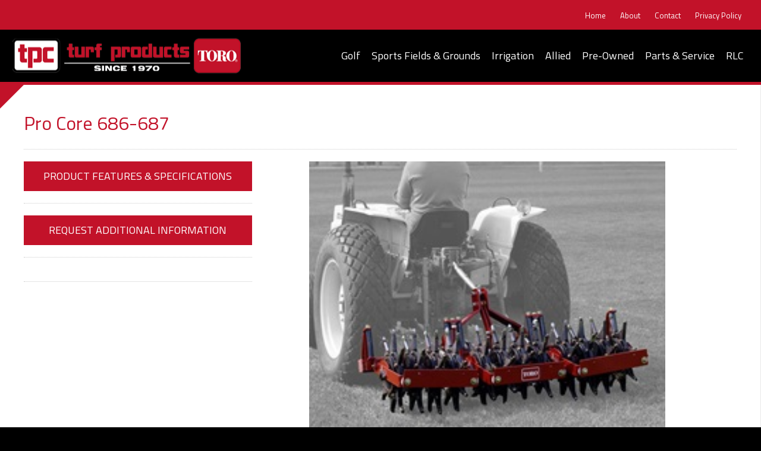

--- FILE ---
content_type: text/html; charset=UTF-8
request_url: https://www.turfproductscorp.com/golf/aerators/pro-core-686-687-3/
body_size: 7283
content:
<!DOCTYPE html>
<html lang="en-US">
<head>
<meta charset="UTF-8" />
<meta name="viewport" content="initial-scale=1, maximum-scale=1">
<title>
Pro Core 686-687  ::  Turf Products</title>

<!--[if IE ]>
    <script src="http://html5shim.googlecode.com/svn/trunk/html5.js"></script>
    <script src="http://css3-mediaqueries-js.googlecode.com/svn/trunk/css3-mediaqueries.js"></script>
    <link href="https://www.turfproductscorp.com/wp-content/themes/FreshStart-v5/style.css" rel="stylesheet" type="text/css">
<![endif]-->

<link rel="stylesheet" type="text/css" href="https://www.turfproductscorp.com/wp-content/themes/FreshStart-v5/style.css" />

<meta name='robots' content='max-image-preview:large' />
<link rel='dns-prefetch' href='//ajax.googleapis.com' />
<link rel="alternate" type="application/rss+xml" title="Turf Products &raquo; Feed" href="https://www.turfproductscorp.com/feed/" />
<link rel="alternate" type="application/rss+xml" title="Turf Products &raquo; Comments Feed" href="https://www.turfproductscorp.com/comments/feed/" />
<link rel="alternate" title="oEmbed (JSON)" type="application/json+oembed" href="https://www.turfproductscorp.com/wp-json/oembed/1.0/embed?url=https%3A%2F%2Fwww.turfproductscorp.com%2Fgolf%2Faerators%2Fpro-core-686-687-3%2F" />
<link rel="alternate" title="oEmbed (XML)" type="text/xml+oembed" href="https://www.turfproductscorp.com/wp-json/oembed/1.0/embed?url=https%3A%2F%2Fwww.turfproductscorp.com%2Fgolf%2Faerators%2Fpro-core-686-687-3%2F&#038;format=xml" />
		<!-- This site uses the Google Analytics by MonsterInsights plugin v9.11.1 - Using Analytics tracking - https://www.monsterinsights.com/ -->
		<!-- Note: MonsterInsights is not currently configured on this site. The site owner needs to authenticate with Google Analytics in the MonsterInsights settings panel. -->
					<!-- No tracking code set -->
				<!-- / Google Analytics by MonsterInsights -->
		<style id='wp-img-auto-sizes-contain-inline-css' type='text/css'>
img:is([sizes=auto i],[sizes^="auto," i]){contain-intrinsic-size:3000px 1500px}
/*# sourceURL=wp-img-auto-sizes-contain-inline-css */
</style>
<link rel='stylesheet' id='hugeit-lightbox-css-css' href='https://www.turfproductscorp.com/wp-content/plugins/lightbox/css/frontend/lightbox.css?ver=6.9' type='text/css' media='all' />
<style id='wp-block-library-inline-css' type='text/css'>
:root{--wp-block-synced-color:#7a00df;--wp-block-synced-color--rgb:122,0,223;--wp-bound-block-color:var(--wp-block-synced-color);--wp-editor-canvas-background:#ddd;--wp-admin-theme-color:#007cba;--wp-admin-theme-color--rgb:0,124,186;--wp-admin-theme-color-darker-10:#006ba1;--wp-admin-theme-color-darker-10--rgb:0,107,160.5;--wp-admin-theme-color-darker-20:#005a87;--wp-admin-theme-color-darker-20--rgb:0,90,135;--wp-admin-border-width-focus:2px}@media (min-resolution:192dpi){:root{--wp-admin-border-width-focus:1.5px}}.wp-element-button{cursor:pointer}:root .has-very-light-gray-background-color{background-color:#eee}:root .has-very-dark-gray-background-color{background-color:#313131}:root .has-very-light-gray-color{color:#eee}:root .has-very-dark-gray-color{color:#313131}:root .has-vivid-green-cyan-to-vivid-cyan-blue-gradient-background{background:linear-gradient(135deg,#00d084,#0693e3)}:root .has-purple-crush-gradient-background{background:linear-gradient(135deg,#34e2e4,#4721fb 50%,#ab1dfe)}:root .has-hazy-dawn-gradient-background{background:linear-gradient(135deg,#faaca8,#dad0ec)}:root .has-subdued-olive-gradient-background{background:linear-gradient(135deg,#fafae1,#67a671)}:root .has-atomic-cream-gradient-background{background:linear-gradient(135deg,#fdd79a,#004a59)}:root .has-nightshade-gradient-background{background:linear-gradient(135deg,#330968,#31cdcf)}:root .has-midnight-gradient-background{background:linear-gradient(135deg,#020381,#2874fc)}:root{--wp--preset--font-size--normal:16px;--wp--preset--font-size--huge:42px}.has-regular-font-size{font-size:1em}.has-larger-font-size{font-size:2.625em}.has-normal-font-size{font-size:var(--wp--preset--font-size--normal)}.has-huge-font-size{font-size:var(--wp--preset--font-size--huge)}.has-text-align-center{text-align:center}.has-text-align-left{text-align:left}.has-text-align-right{text-align:right}.has-fit-text{white-space:nowrap!important}#end-resizable-editor-section{display:none}.aligncenter{clear:both}.items-justified-left{justify-content:flex-start}.items-justified-center{justify-content:center}.items-justified-right{justify-content:flex-end}.items-justified-space-between{justify-content:space-between}.screen-reader-text{border:0;clip-path:inset(50%);height:1px;margin:-1px;overflow:hidden;padding:0;position:absolute;width:1px;word-wrap:normal!important}.screen-reader-text:focus{background-color:#ddd;clip-path:none;color:#444;display:block;font-size:1em;height:auto;left:5px;line-height:normal;padding:15px 23px 14px;text-decoration:none;top:5px;width:auto;z-index:100000}html :where(.has-border-color){border-style:solid}html :where([style*=border-top-color]){border-top-style:solid}html :where([style*=border-right-color]){border-right-style:solid}html :where([style*=border-bottom-color]){border-bottom-style:solid}html :where([style*=border-left-color]){border-left-style:solid}html :where([style*=border-width]){border-style:solid}html :where([style*=border-top-width]){border-top-style:solid}html :where([style*=border-right-width]){border-right-style:solid}html :where([style*=border-bottom-width]){border-bottom-style:solid}html :where([style*=border-left-width]){border-left-style:solid}html :where(img[class*=wp-image-]){height:auto;max-width:100%}:where(figure){margin:0 0 1em}html :where(.is-position-sticky){--wp-admin--admin-bar--position-offset:var(--wp-admin--admin-bar--height,0px)}@media screen and (max-width:600px){html :where(.is-position-sticky){--wp-admin--admin-bar--position-offset:0px}}

/*# sourceURL=wp-block-library-inline-css */
</style><style id='global-styles-inline-css' type='text/css'>
:root{--wp--preset--aspect-ratio--square: 1;--wp--preset--aspect-ratio--4-3: 4/3;--wp--preset--aspect-ratio--3-4: 3/4;--wp--preset--aspect-ratio--3-2: 3/2;--wp--preset--aspect-ratio--2-3: 2/3;--wp--preset--aspect-ratio--16-9: 16/9;--wp--preset--aspect-ratio--9-16: 9/16;--wp--preset--color--black: #000000;--wp--preset--color--cyan-bluish-gray: #abb8c3;--wp--preset--color--white: #ffffff;--wp--preset--color--pale-pink: #f78da7;--wp--preset--color--vivid-red: #cf2e2e;--wp--preset--color--luminous-vivid-orange: #ff6900;--wp--preset--color--luminous-vivid-amber: #fcb900;--wp--preset--color--light-green-cyan: #7bdcb5;--wp--preset--color--vivid-green-cyan: #00d084;--wp--preset--color--pale-cyan-blue: #8ed1fc;--wp--preset--color--vivid-cyan-blue: #0693e3;--wp--preset--color--vivid-purple: #9b51e0;--wp--preset--gradient--vivid-cyan-blue-to-vivid-purple: linear-gradient(135deg,rgb(6,147,227) 0%,rgb(155,81,224) 100%);--wp--preset--gradient--light-green-cyan-to-vivid-green-cyan: linear-gradient(135deg,rgb(122,220,180) 0%,rgb(0,208,130) 100%);--wp--preset--gradient--luminous-vivid-amber-to-luminous-vivid-orange: linear-gradient(135deg,rgb(252,185,0) 0%,rgb(255,105,0) 100%);--wp--preset--gradient--luminous-vivid-orange-to-vivid-red: linear-gradient(135deg,rgb(255,105,0) 0%,rgb(207,46,46) 100%);--wp--preset--gradient--very-light-gray-to-cyan-bluish-gray: linear-gradient(135deg,rgb(238,238,238) 0%,rgb(169,184,195) 100%);--wp--preset--gradient--cool-to-warm-spectrum: linear-gradient(135deg,rgb(74,234,220) 0%,rgb(151,120,209) 20%,rgb(207,42,186) 40%,rgb(238,44,130) 60%,rgb(251,105,98) 80%,rgb(254,248,76) 100%);--wp--preset--gradient--blush-light-purple: linear-gradient(135deg,rgb(255,206,236) 0%,rgb(152,150,240) 100%);--wp--preset--gradient--blush-bordeaux: linear-gradient(135deg,rgb(254,205,165) 0%,rgb(254,45,45) 50%,rgb(107,0,62) 100%);--wp--preset--gradient--luminous-dusk: linear-gradient(135deg,rgb(255,203,112) 0%,rgb(199,81,192) 50%,rgb(65,88,208) 100%);--wp--preset--gradient--pale-ocean: linear-gradient(135deg,rgb(255,245,203) 0%,rgb(182,227,212) 50%,rgb(51,167,181) 100%);--wp--preset--gradient--electric-grass: linear-gradient(135deg,rgb(202,248,128) 0%,rgb(113,206,126) 100%);--wp--preset--gradient--midnight: linear-gradient(135deg,rgb(2,3,129) 0%,rgb(40,116,252) 100%);--wp--preset--font-size--small: 13px;--wp--preset--font-size--medium: 20px;--wp--preset--font-size--large: 36px;--wp--preset--font-size--x-large: 42px;--wp--preset--spacing--20: 0.44rem;--wp--preset--spacing--30: 0.67rem;--wp--preset--spacing--40: 1rem;--wp--preset--spacing--50: 1.5rem;--wp--preset--spacing--60: 2.25rem;--wp--preset--spacing--70: 3.38rem;--wp--preset--spacing--80: 5.06rem;--wp--preset--shadow--natural: 6px 6px 9px rgba(0, 0, 0, 0.2);--wp--preset--shadow--deep: 12px 12px 50px rgba(0, 0, 0, 0.4);--wp--preset--shadow--sharp: 6px 6px 0px rgba(0, 0, 0, 0.2);--wp--preset--shadow--outlined: 6px 6px 0px -3px rgb(255, 255, 255), 6px 6px rgb(0, 0, 0);--wp--preset--shadow--crisp: 6px 6px 0px rgb(0, 0, 0);}:where(.is-layout-flex){gap: 0.5em;}:where(.is-layout-grid){gap: 0.5em;}body .is-layout-flex{display: flex;}.is-layout-flex{flex-wrap: wrap;align-items: center;}.is-layout-flex > :is(*, div){margin: 0;}body .is-layout-grid{display: grid;}.is-layout-grid > :is(*, div){margin: 0;}:where(.wp-block-columns.is-layout-flex){gap: 2em;}:where(.wp-block-columns.is-layout-grid){gap: 2em;}:where(.wp-block-post-template.is-layout-flex){gap: 1.25em;}:where(.wp-block-post-template.is-layout-grid){gap: 1.25em;}.has-black-color{color: var(--wp--preset--color--black) !important;}.has-cyan-bluish-gray-color{color: var(--wp--preset--color--cyan-bluish-gray) !important;}.has-white-color{color: var(--wp--preset--color--white) !important;}.has-pale-pink-color{color: var(--wp--preset--color--pale-pink) !important;}.has-vivid-red-color{color: var(--wp--preset--color--vivid-red) !important;}.has-luminous-vivid-orange-color{color: var(--wp--preset--color--luminous-vivid-orange) !important;}.has-luminous-vivid-amber-color{color: var(--wp--preset--color--luminous-vivid-amber) !important;}.has-light-green-cyan-color{color: var(--wp--preset--color--light-green-cyan) !important;}.has-vivid-green-cyan-color{color: var(--wp--preset--color--vivid-green-cyan) !important;}.has-pale-cyan-blue-color{color: var(--wp--preset--color--pale-cyan-blue) !important;}.has-vivid-cyan-blue-color{color: var(--wp--preset--color--vivid-cyan-blue) !important;}.has-vivid-purple-color{color: var(--wp--preset--color--vivid-purple) !important;}.has-black-background-color{background-color: var(--wp--preset--color--black) !important;}.has-cyan-bluish-gray-background-color{background-color: var(--wp--preset--color--cyan-bluish-gray) !important;}.has-white-background-color{background-color: var(--wp--preset--color--white) !important;}.has-pale-pink-background-color{background-color: var(--wp--preset--color--pale-pink) !important;}.has-vivid-red-background-color{background-color: var(--wp--preset--color--vivid-red) !important;}.has-luminous-vivid-orange-background-color{background-color: var(--wp--preset--color--luminous-vivid-orange) !important;}.has-luminous-vivid-amber-background-color{background-color: var(--wp--preset--color--luminous-vivid-amber) !important;}.has-light-green-cyan-background-color{background-color: var(--wp--preset--color--light-green-cyan) !important;}.has-vivid-green-cyan-background-color{background-color: var(--wp--preset--color--vivid-green-cyan) !important;}.has-pale-cyan-blue-background-color{background-color: var(--wp--preset--color--pale-cyan-blue) !important;}.has-vivid-cyan-blue-background-color{background-color: var(--wp--preset--color--vivid-cyan-blue) !important;}.has-vivid-purple-background-color{background-color: var(--wp--preset--color--vivid-purple) !important;}.has-black-border-color{border-color: var(--wp--preset--color--black) !important;}.has-cyan-bluish-gray-border-color{border-color: var(--wp--preset--color--cyan-bluish-gray) !important;}.has-white-border-color{border-color: var(--wp--preset--color--white) !important;}.has-pale-pink-border-color{border-color: var(--wp--preset--color--pale-pink) !important;}.has-vivid-red-border-color{border-color: var(--wp--preset--color--vivid-red) !important;}.has-luminous-vivid-orange-border-color{border-color: var(--wp--preset--color--luminous-vivid-orange) !important;}.has-luminous-vivid-amber-border-color{border-color: var(--wp--preset--color--luminous-vivid-amber) !important;}.has-light-green-cyan-border-color{border-color: var(--wp--preset--color--light-green-cyan) !important;}.has-vivid-green-cyan-border-color{border-color: var(--wp--preset--color--vivid-green-cyan) !important;}.has-pale-cyan-blue-border-color{border-color: var(--wp--preset--color--pale-cyan-blue) !important;}.has-vivid-cyan-blue-border-color{border-color: var(--wp--preset--color--vivid-cyan-blue) !important;}.has-vivid-purple-border-color{border-color: var(--wp--preset--color--vivid-purple) !important;}.has-vivid-cyan-blue-to-vivid-purple-gradient-background{background: var(--wp--preset--gradient--vivid-cyan-blue-to-vivid-purple) !important;}.has-light-green-cyan-to-vivid-green-cyan-gradient-background{background: var(--wp--preset--gradient--light-green-cyan-to-vivid-green-cyan) !important;}.has-luminous-vivid-amber-to-luminous-vivid-orange-gradient-background{background: var(--wp--preset--gradient--luminous-vivid-amber-to-luminous-vivid-orange) !important;}.has-luminous-vivid-orange-to-vivid-red-gradient-background{background: var(--wp--preset--gradient--luminous-vivid-orange-to-vivid-red) !important;}.has-very-light-gray-to-cyan-bluish-gray-gradient-background{background: var(--wp--preset--gradient--very-light-gray-to-cyan-bluish-gray) !important;}.has-cool-to-warm-spectrum-gradient-background{background: var(--wp--preset--gradient--cool-to-warm-spectrum) !important;}.has-blush-light-purple-gradient-background{background: var(--wp--preset--gradient--blush-light-purple) !important;}.has-blush-bordeaux-gradient-background{background: var(--wp--preset--gradient--blush-bordeaux) !important;}.has-luminous-dusk-gradient-background{background: var(--wp--preset--gradient--luminous-dusk) !important;}.has-pale-ocean-gradient-background{background: var(--wp--preset--gradient--pale-ocean) !important;}.has-electric-grass-gradient-background{background: var(--wp--preset--gradient--electric-grass) !important;}.has-midnight-gradient-background{background: var(--wp--preset--gradient--midnight) !important;}.has-small-font-size{font-size: var(--wp--preset--font-size--small) !important;}.has-medium-font-size{font-size: var(--wp--preset--font-size--medium) !important;}.has-large-font-size{font-size: var(--wp--preset--font-size--large) !important;}.has-x-large-font-size{font-size: var(--wp--preset--font-size--x-large) !important;}
/*# sourceURL=global-styles-inline-css */
</style>

<style id='classic-theme-styles-inline-css' type='text/css'>
/*! This file is auto-generated */
.wp-block-button__link{color:#fff;background-color:#32373c;border-radius:9999px;box-shadow:none;text-decoration:none;padding:calc(.667em + 2px) calc(1.333em + 2px);font-size:1.125em}.wp-block-file__button{background:#32373c;color:#fff;text-decoration:none}
/*# sourceURL=/wp-includes/css/classic-themes.min.css */
</style>
<link rel='stylesheet' id='wp-components-css' href='https://www.turfproductscorp.com/wp-includes/css/dist/components/style.min.css?ver=6.9' type='text/css' media='all' />
<link rel='stylesheet' id='wp-preferences-css' href='https://www.turfproductscorp.com/wp-includes/css/dist/preferences/style.min.css?ver=6.9' type='text/css' media='all' />
<link rel='stylesheet' id='wp-block-editor-css' href='https://www.turfproductscorp.com/wp-includes/css/dist/block-editor/style.min.css?ver=6.9' type='text/css' media='all' />
<link rel='stylesheet' id='popup-maker-block-library-style-css' href='https://www.turfproductscorp.com/wp-content/plugins/popup-maker/dist/packages/block-library-style.css?ver=dbea705cfafe089d65f1' type='text/css' media='all' />
<link rel='stylesheet' id='global-css' href='https://www.turfproductscorp.com/wp-content/themes/FreshStart-v5/global.css' type='text/css' media='all' />
<link rel='stylesheet' id='plugin-customization-css' href='https://www.turfproductscorp.com/wp-content/themes/FreshStart-v5/plugin-customization.css' type='text/css' media='all' />
<link rel='stylesheet' id='flexslider-css' href='https://www.turfproductscorp.com/wp-content/themes/FreshStart-v5/flexslider/flexslider.css' type='text/css' media='all' />
<link rel='stylesheet' id='font-awesome-css' href='https://www.turfproductscorp.com/wp-content/themes/FreshStart-v5/font-awesome/css/font-awesome.min.css' type='text/css' media='all' />
<link rel='stylesheet' id='jquery-ui-css' href='https://ajax.googleapis.com/ajax/libs/jqueryui/1.12.1/themes/smoothness/jquery-ui.css' type='text/css' media='all' />
<script type="text/javascript" src="https://www.turfproductscorp.com/wp-content/plugins/lightbox/js/frontend/froogaloop2.min.js?ver=6.9" id="hugeit-froogaloop-js-js"></script>
<link rel="https://api.w.org/" href="https://www.turfproductscorp.com/wp-json/" /><link rel="EditURI" type="application/rsd+xml" title="RSD" href="https://www.turfproductscorp.com/xmlrpc.php?rsd" />
<meta name="generator" content="WordPress 6.9" />
<link rel="canonical" href="https://www.turfproductscorp.com/golf/aerators/pro-core-686-687-3/" />
<link rel='shortlink' href='https://www.turfproductscorp.com/?p=908' />
<style type="text/css">.recentcomments a{display:inline !important;padding:0 !important;margin:0 !important;}</style><link rel="icon" href="https://www.turfproductscorp.com/wp-content/uploads/2021/01/cropped-favicon-32x32.png" sizes="32x32" />
<link rel="icon" href="https://www.turfproductscorp.com/wp-content/uploads/2021/01/cropped-favicon-192x192.png" sizes="192x192" />
<link rel="apple-touch-icon" href="https://www.turfproductscorp.com/wp-content/uploads/2021/01/cropped-favicon-180x180.png" />
<meta name="msapplication-TileImage" content="https://www.turfproductscorp.com/wp-content/uploads/2021/01/cropped-favicon-270x270.png" />
		<style type="text/css" id="wp-custom-css">
			.archive #mainContainer a.globalLink {
    line-height: 26px;
    min-height: 50px;
    display: flex;
    align-items: center;
    justify-content: center;
}
.archive #mainContainer a.globalLink.four {
    margin: 0px 10px 10px 0 !important;
    width: calc(25% - 12px);
}
.archive #mainContainer a.globalLink.three {
    margin: 0px 10px 10px 0 !important;
    width: calc(33.33% - 12px);
}
.archive #mainContainer a.globalLink:empty {
    display: none;
} 

@media (max-width:1199px){
	.archive #mainContainer a.globalLink.four, .archive #mainContainer a.globalLink.three {
		margin: 0px 10px 10px 0 !important;
		width: calc(50% - 12px) !important;
	}
}

@media (max-width:767px){
	.archive #mainContainer a.globalLink.four, .archive #mainContainer a.globalLink.three {
		margin: 0px 0px 10px 0 !important;
		width: calc(100% - 0px) !important;
	}
	header.gutter, footer.gutter, section.gutter, aside.gutter, article.gutter {
		padding-left: 30px;
		padding-right: 30px;
	}
}
		</style>
		</head>

<body class="wp-singular golf-template-default single single-golf postid-908 wp-theme-FreshStart-v5 inside">


              
        
<div id="top" class="bkgd" style="background: url(https://www.turfproductscorp.com/wp-content/uploads/2016/11/home-bg.jpg) no-repeat center center /cover;"> 

              
  <!------ Masthead ------->
  <section id="masthead" class="globalWidth clearfix">
        
        <!------ Social Media Links ------->
        <article id="socialMedia" class="clearfix">
                        
                      
                      
                      
                      
                      
                    
                       </article>
        
        <!------ Top Navigation ------->
        <nav class="top two clearfix">
        	<div class="menu-top-nav-container"><ul id="menu-top-nav" class="menu"><li id="menu-item-242" class="menu-item menu-item-type-post_type menu-item-object-page menu-item-home menu-item-242"><a href="https://www.turfproductscorp.com/">Home</a></li>
<li id="menu-item-243" class="menu-item menu-item-type-post_type menu-item-object-page menu-item-243"><a href="https://www.turfproductscorp.com/about/">About</a></li>
<li id="menu-item-269" class="menu-item menu-item-type-post_type menu-item-object-page menu-item-269"><a href="https://www.turfproductscorp.com/contact/">Contact</a></li>
<li id="menu-item-7238" class="menu-item menu-item-type-post_type menu-item-object-page menu-item-7238"><a href="https://www.turfproductscorp.com/privacy-policy/">Privacy Policy</a></li>
</ul></div>        </nav>
    
    <!------ Beginning of Main Navigation ------->
    <nav class="main globalWidth clearfix">
      <div class="globalWidth gutter clearfix"> 
        <!------ Site Logo -------> 
        <a class="logo four" href="https://www.turfproductscorp.com">
        
        </a> <a class="navControl" href="#"></a>
        
        <div class="menu-main-nav-container"><ul id="menu-main-nav" class="menu"><li id="menu-item-1072" class="menu-item menu-item-type-custom menu-item-object-custom menu-item-1072"><a href="http://www.turfproductscorp.com/golf">Golf</a></li>
<li id="menu-item-1073" class="menu-item menu-item-type-custom menu-item-object-custom menu-item-1073"><a href="http://www.turfproductscorp.com/sports_turf">Sports Fields &#038; Grounds</a></li>
<li id="menu-item-1091" class="menu-item menu-item-type-custom menu-item-object-custom menu-item-1091"><a href="http://www.turfproductscorp.com/irrigation">Irrigation</a></li>
<li id="menu-item-1077" class="menu-item menu-item-type-custom menu-item-object-custom menu-item-1077"><a href="http://www.turfproductscorp.com/allied">Allied</a></li>
<li id="menu-item-1288" class="menu-item menu-item-type-custom menu-item-object-custom menu-item-1288"><a href="http://www.turfproductscorp.com/preowned">Pre-Owned</a></li>
<li id="menu-item-275" class="menu-item menu-item-type-post_type menu-item-object-page menu-item-275"><a href="https://www.turfproductscorp.com/parts-service/">Parts &#038; Service</a></li>
<li id="menu-item-3505" class="menu-item menu-item-type-custom menu-item-object-custom menu-item-3505"><a href="http://www.turfproductscorp.com/rlc">RLC</a></li>
</ul></div>        
      </div>
    </nav>
    
  </section>   
    <!------ Beginning of Main Container ------->
    <section id="mainContainer" class="globalWidth clearfix"> 
    
      		
        
      <!------ Beginning of Main Content Setion ------->
      <article id="mainContent" class="gutter clearfix">
      
      <h1>Pro Core 686-687</h1>
      
      <div class="three margin clearfix">
      	<a class="one globalLink" href="https://www.turfproductscorp.com/wp-content/uploads/2017/07/Turf-Aerator-686_687-ss.pdf" target="_blank">Product Features & Specifications</a>
        <hr />
        <a class="one globalLink" style="display:block;" href="https://www.turfproductscorp.com/request-additional-information/?product=Interested in Pro Core 686-687">Request Additional Information</a>
        <hr />
        <a class="one globalLink" style="display:none;" href="https://www.turfproductscorp.com/request-demonstration/?product=Interested in Pro Core 686-687" target="_blank">Request a Demonstration</a>
        
        <hr />
        
                
      </div>
      
      <div class="twoThree margin clearfix" style="width: 50% !important; float: right; margin-right: 10% !important;">
      <div><img src="https://www.turfproductscorp.com/wp-content/uploads/2017/07/Pro-Core-686-687.jpg" style="width: 100% !important; height: auto !important;"/></div>
      	
        <span class="gallery clearfix">
        
        	        
        </span>
        
      </div>
                
      </article>
      
    </section>

  <!------ Beginning of Footer ------->
  <footer>
    <div class="globalWidth gutter clearfix"> 
      
      <div class="menu-top-nav-container"><ul id="menu-footer-nav" class="menu"><li class="menu-item menu-item-type-post_type menu-item-object-page menu-item-home menu-item-242"><a href="https://www.turfproductscorp.com/">Home</a></li>
<li class="menu-item menu-item-type-post_type menu-item-object-page menu-item-243"><a href="https://www.turfproductscorp.com/about/">About</a></li>
<li class="menu-item menu-item-type-post_type menu-item-object-page menu-item-269"><a href="https://www.turfproductscorp.com/contact/">Contact</a></li>
<li class="menu-item menu-item-type-post_type menu-item-object-page menu-item-7238"><a href="https://www.turfproductscorp.com/privacy-policy/">Privacy Policy</a></li>
 <li class="menu-item menu-item-type-custom menu-item-object-custom menu-item-1072"><a href="http://www.turfproductscorp.com/golf">Golf</a></li>
<li class="menu-item menu-item-type-custom menu-item-object-custom menu-item-1073"><a href="http://www.turfproductscorp.com/sports_turf">Sports Fields &#038; Grounds</a></li>
<li class="menu-item menu-item-type-custom menu-item-object-custom menu-item-1091"><a href="http://www.turfproductscorp.com/irrigation">Irrigation</a></li>
<li class="menu-item menu-item-type-custom menu-item-object-custom menu-item-1077"><a href="http://www.turfproductscorp.com/allied">Allied</a></li>
<li class="menu-item menu-item-type-custom menu-item-object-custom menu-item-1288"><a href="http://www.turfproductscorp.com/preowned">Pre-Owned</a></li>
<li class="menu-item menu-item-type-post_type menu-item-object-page menu-item-275"><a href="https://www.turfproductscorp.com/parts-service/">Parts &#038; Service</a></li>
<li class="menu-item menu-item-type-custom menu-item-object-custom menu-item-3505"><a href="http://www.turfproductscorp.com/rlc">RLC</a></li>
</ul></div>      
      <!------ Copyright Info ------->
      <p class="two copyright">&copy; 2026 <strong>Turf Products.</strong> All Rights Reserved.</p>
      
      <!------ Developer Info ------->
      <p class="two developer"> CT Web Design | <a href="http://www.ImageWorksLLC.com/">ImageWorks, LLC</a>.</p>
    </div>
  </footer>
  <a href="#" class="backToTop"></a>
</div>
<div style="position:absolute; top:-9999px;">
<ul>
<li><a href="https://www.turfproductscorp.com/aloe-vera-beigefugt-damit-ihre-haut-gepflegt-wird.html">Aloe Vera beigefügt, damit Ihre Haut gepflegt wird.</a></li>
<li><a href="https://www.turfproductscorp.com/how-to-style-curly-hair-in-5-easy-steps.html">How to style curly hair in 5 easy steps.</a></li>
<li><a href="https://www.turfproductscorp.com/la-sicurezza-di-se-cambia-decisamente-in-meglio.html">La sicurezza di sé cambia decisamente in meglio.</a></li>
<li><a href="https://www.turfproductscorp.com/se-faire-plaisir-avec-les-sextoys-love-and-vibes.html">Se faire plaisir avec les sextoys Love and Vibes.</a></li>
<li><a href="https://www.turfproductscorp.com/silicone-is-among-the-most-popular-sex-toys-material.html">Silicone is among the most popular sex toys material.</a></li>
<li><a href="https://www.turfproductscorp.com/they-just-wouldnt-do-it.html">They just wouldn't do it.</a></li>
<li><a href="https://www.turfproductscorp.com/your-dog-cant-rip-the-toy-apart-starting-at-the-seams.html">Your dog can’t rip the toy apart starting at the seams.</a></li>
</ul>
</div>
<div class="mobileNav">
<a class="closeBtn" href="#"></a>
  <div class="menu-main-nav-container"><ul id="menu-main-nav-2" class="menu"><li class="menu-item menu-item-type-custom menu-item-object-custom menu-item-1072"><a href="http://www.turfproductscorp.com/golf">Golf</a></li>
<li class="menu-item menu-item-type-custom menu-item-object-custom menu-item-1073"><a href="http://www.turfproductscorp.com/sports_turf">Sports Fields &#038; Grounds</a></li>
<li class="menu-item menu-item-type-custom menu-item-object-custom menu-item-1091"><a href="http://www.turfproductscorp.com/irrigation">Irrigation</a></li>
<li class="menu-item menu-item-type-custom menu-item-object-custom menu-item-1077"><a href="http://www.turfproductscorp.com/allied">Allied</a></li>
<li class="menu-item menu-item-type-custom menu-item-object-custom menu-item-1288"><a href="http://www.turfproductscorp.com/preowned">Pre-Owned</a></li>
<li class="menu-item menu-item-type-post_type menu-item-object-page menu-item-275"><a href="https://www.turfproductscorp.com/parts-service/">Parts &#038; Service</a></li>
<li class="menu-item menu-item-type-custom menu-item-object-custom menu-item-3505"><a href="http://www.turfproductscorp.com/rlc">RLC</a></li>
</ul></div></div>
    
<script type="speculationrules">
{"prefetch":[{"source":"document","where":{"and":[{"href_matches":"/*"},{"not":{"href_matches":["/wp-*.php","/wp-admin/*","/wp-content/uploads/*","/wp-content/*","/wp-content/plugins/*","/wp-content/themes/FreshStart-v5/*","/*\\?(.+)"]}},{"not":{"selector_matches":"a[rel~=\"nofollow\"]"}},{"not":{"selector_matches":".no-prefetch, .no-prefetch a"}}]},"eagerness":"conservative"}]}
</script>
<script type="text/javascript" src="https://ajax.googleapis.com/ajax/libs/jquery/1.12.0/jquery.min.js?ver=6.9" id="jquery-js"></script>
<script type="text/javascript" src="https://www.turfproductscorp.com/wp-content/plugins/lightbox/js/frontend/mousewheel.min.js?ver=1.0" id="mousewheel-min-js-js"></script>
<script type="text/javascript" id="hugeit-lightbox-js-js-extra">
/* <![CDATA[ */
var hugeit_resp_lightbox_obj = {"hugeit_lightbox_lightboxView":"view4","hugeit_lightbox_speed_new":"600","hugeit_lightbox_overlayClose_new":"true","hugeit_lightbox_loop_new":"true","hugeit_lightbox_fullwidth_effect":"false","hugeit_lightbox_thumbs":"false","hugeit_lightbox_showTitle":"true","hugeit_lightbox_showDesc":"false","hugeit_lightbox_showBorder":"false","hugeit_lightbox_imageframe":"frame_0","hugeit_lightbox_fullscreen_effect":"false","hugeit_lightbox_rightclick_protection":"true","hugeit_lightbox_arrows_hover_effect":"0","lightbox_open_close_effect":"0","hugeit_lightbox_view_info":"false"};
var hugeit_gen_resp_lightbox_obj = {"hugeit_lightbox_slideAnimationType":"effect_1","hugeit_lightbox_overlayDuration":"150","hugeit_lightbox_escKey_new":"false","hugeit_lightbox_keyPress_new":"false","hugeit_lightbox_arrows":"true","hugeit_lightbox_mouseWheel":"false","hugeit_lightbox_download":"false","hugeit_lightbox_showCounter":"false","hugeit_lightbox_nextHtml":"","hugeit_lightbox_prevHtml":"","hugeit_lightbox_sequence_info":"image","hugeit_lightbox_sequenceInfo":"of","hugeit_lightbox_width_new":"100","hugeit_lightbox_height_new":"100","hugeit_lightbox_videoMaxWidth":"790","hugeit_lightbox_slideshow_new":"false","hugeit_lightbox_slideshow_auto_new":"false","hugeit_lightbox_slideshow_speed_new":"2500","hugeit_lightbox_slideshow_start_new":"","hugeit_lightbox_slideshow_stop_new":"","hugeit_lightbox_watermark":"false","hugeit_lightbox_socialSharing":"false","hugeit_lightbox_facebookButton":"false","hugeit_lightbox_twitterButton":"false","hugeit_lightbox_googleplusButton":"false","hugeit_lightbox_pinterestButton":"false","hugeit_lightbox_linkedinButton":"false","hugeit_lightbox_tumblrButton":"false","hugeit_lightbox_redditButton":"false","hugeit_lightbox_bufferButton":"false","hugeit_lightbox_diggButton":"false","hugeit_lightbox_vkButton":"false","hugeit_lightbox_yummlyButton":"false","hugeit_lightbox_watermark_text":"WaterMark","hugeit_lightbox_watermark_textColor":"ffffff","hugeit_lightbox_watermark_textFontSize":"30","hugeit_lightbox_watermark_containerBackground":"000000","hugeit_lightbox_watermark_containerOpacity":"90","hugeit_lightbox_watermark_containerWidth":"300","hugeit_lightbox_watermark_position_new":"9","hugeit_lightbox_watermark_opacity":"70","hugeit_lightbox_watermark_margin":"10","hugeit_lightbox_watermark_img_src_new":"https://www.turfproductscorp.com/wp-content/plugins/lightbox/images/No-image-found.jpg","hugeit_lightbox_watermark_container_bg_color":"rgba(0,0,0,0.9)"};
var hugeit_resp_lightbox_plugins_url = "https://www.turfproductscorp.com/wp-content/plugins/lightbox/images/image_frames/";
//# sourceURL=hugeit-lightbox-js-js-extra
/* ]]> */
</script>
<script type="text/javascript" src="https://www.turfproductscorp.com/wp-content/plugins/lightbox/js/frontend/lightbox.js?ver=1.0" id="hugeit-lightbox-js-js"></script>
<script type="text/javascript" id="hugeit-custom-js-js-extra">
/* <![CDATA[ */
var lightbox_type = "new_type";
var ajaxUrl = "https://www.turfproductscorp.com/wp-admin/admin-ajax.php";
//# sourceURL=hugeit-custom-js-js-extra
/* ]]> */
</script>
<script type="text/javascript" src="https://www.turfproductscorp.com/wp-content/plugins/lightbox/js/frontend/custom.js?ver=1.0" id="hugeit-custom-js-js"></script>
<script type="text/javascript" src="https://ajax.googleapis.com/ajax/libs/jqueryui/1.12.1/jquery-ui.min.js?ver=6.9" id="jquery-ui-js"></script>
<script type="text/javascript" src="https://www.turfproductscorp.com/wp-content/themes/FreshStart-v5/js/page-scripts-min.js?ver=6.9" id="page-scripts-js"></script>
<script type="text/javascript" src="https://www.turfproductscorp.com/wp-content/themes/FreshStart-v5/flexslider/jquery.flexslider-min.js?ver=6.9" id="flexslider-js"></script>
<script type="text/javascript" src="https://www.turfproductscorp.com/wp-content/themes/FreshStart-v5/js/google-fonts-library-min.js?ver=6.9" id="google-fonts-js"></script>
<script type="text/javascript" src="https://www.turfproductscorp.com/wp-content/themes/FreshStart-v5/js/isotope.pkgd.min.js?ver=6.9" id="isotope-filter-js"></script>
</body>
</html>
<!--
Performance optimized by W3 Total Cache. Learn more: https://www.boldgrid.com/w3-total-cache/?utm_source=w3tc&utm_medium=footer_comment&utm_campaign=free_plugin


Served from: www.turfproductscorp.com @ 2026-01-30 10:38:18 by W3 Total Cache
-->

--- FILE ---
content_type: text/css
request_url: https://www.turfproductscorp.com/wp-content/themes/FreshStart-v5/style.css
body_size: 6515
content:
/*
Theme Name: FreshStart V5
Theme URI: http://www.imageworksll.com/wp-themes/FreshStartv5
Author: Raymond Oliver
Author URI: http://www.image.com
Description: This is a custom WordPress template designed for flexible integration of ImageWorks, LLC. client site designs into the robust WordPress CMS with minimal modification and setup procedures.  Fully responsive, customizable and intuitive.

Version: 5.0

FreshStart WordPress Theme © 2017 ImageWorks, LLC.
*/

/*--------------- Masthead ---------------*/
#masthead {
	height: auto;
	position: relative;
	top: 0;
	z-index: 9999;
	background: #c21229;
}
/*--------------- Logo ---------------*/
a.logo {
	display: block;
	width: 385px !important;
	height: 59px;
	background: url(images/logo.png) no-repeat center left / contain;
	padding: 0;
	margin: 0;
	top: 50%;
	position: absolute;
	z-index: 9999;
	webkit-transform: translateY(-50%);
	transform: translateY(-50%);
}
@media screen and (max-width:1140px) {
a.logo {
	width: 25% !important;
	height: 59px;
}
}
nav.top {
	float: right !important;
	margin: 10px 0px;
}
#menu-top-nav, #menu-top-nav li {
	padding: 0px;
	margin: 0px;
	list-style-type: none;
	text-align: right;
}
#menu-top-nav li {
	display: inline;
}
#menu-top-nav li a {
	font-size: 13px;
	line-height: 13px;
	display: inline-block;
	padding: 0px 10px;
	color: #fff;
}
#menu-top-nav li:last-child a {
	border: none !important;
}
#socialMedia {
	text-align: right;
	float: right !important;
	margin: 10px 20px 10px 0px;
}
#socialMedia a {
	font-family: "FontAwesome";
	font-size: 20px;
	line-height: 20px;
	color: #fff;
	text-decoration: none;
	display: inline-block;
	margin-left: 10px;
	text-rendering: auto;
	-webkit-font-smoothing: antialiased;
	-moz-osx-font-smoothing: grayscale;	
}
#socialMedia a.facebook:before {
	content: '\f230';
}
#socialMedia a.instagram:before {
	content: '\f16d';
}
#socialMedia a.googlePlus:before {
	content: '\f0d4';
}
#socialMedia a.linkedIn:before {
	content: '\f08c ';
}
#socialMedia a.twitter:before {
	content: '\f081';
}
#socialMedia a.youtube:before {
	content: '\f16a';
}
/*--------------- Beginning of Main Navigation Menu ---------------*/
nav.main {
	clear: both;
	text-align: right;
	background: #000;
	text-transform: capitalize;
	position: relative;
	z-index: 999 !important;
}
nav.main *, nav.main *:after, nav.main *:before {
	-webkit-transition: none; /* Safari and Chrome */
	transition: none;
}
/*nav.main > .globalWidth.gutter {
	padding-right: 0px !important;
}*/
nav a.navControl {
	display: none;
	height: auto;
	width: 100%;
	margin: 0px;
	padding: 0px;
	position: absolute;
	top: 50%;
	right: 0;
	z-index: 9999;
	-webkit-transform: translateY(-50%);
	transform: translateY(-50%);
}
nav a.navControl::before {
 content: '\f0c9';
 font-family: 'FontAwesome';
 font-size: 30px;
 line-height: 30px;
 width: 30px;
 height: 30px;
 display: block;
 color: #fff;
 position: relative;
 float: right;
 z-index: 999;
 margin-right: 20px;
}
nav.a.disabled {
	pointer-events: none;
	cursor: default;
}
.mobileNav {
	display: none;
}
#menu-main-nav-container {
	clear: both;
}
#menu-main-nav {
	margin: 0px;
	padding: 0px;
	width: 100%;
	left: 0px;
	z-index: 99;
	display: block;
	float: right;
}
#menu-main-nav li {
	margin: 0px 0px 0px -3px;
	padding: 0px;
	display: inline-block;
	position: relative;
}
#menu-main-nav li:first-child {
	margin: 0px !important;
}
#menu-main-nav li a {
	font-size: 18px;
	line-height: 18px;
	text-decoration: none;
	display: block;
	margin: 0px;
	padding: 15px 9px;
	color: #fff !important;
	font-weight: 400;
}
#menu-main-nav li a:hover {
	color: #c21229;
}
#menu-main-nav li:last-child a {
	border: none;
}
/*--------------- Main Nav Dropdown First Tier ---------------*/
#menu-main-nav li ul {
	visibility: hidden;
	position: absolute;
	margin: 0;
	padding: 0;
	background-color: #c21229;
	border-radius: 0px;
	z-index: 99;
	width: 250px;
	left: 0px;
	text-align: left;
}
#menu-main-nav li:last-child ul {
	right: 0;
	left: auto;
}
ul#menu-main-nav li:hover > ul {
	visibility: visible;
}
ul#menu-main-nav li:hover {
	color: #fff;
}
ul#menu-main-nav li ul li:hover {
	background-color: rgba(0, 0, 0, 0.3);
	color: #fff;
	-webkit-transition: all 0.2s !important; /* Safari and Chrome */
	transition: all 0.2s !important;
}
ul#menu-main-nav li ul li {
	display: block;
	position: relative;
	width: 100%;
	margin: 0 !important;
}
ul#menu-main-nav li ul li a {
	padding: 10px 20px;
	color: #fff;
	border-bottom: solid 1px rgba(255, 255, 255, 0.3);
}
ul#menu-main-nav li ul li a:hover {
	background-color: rgba(0, 0, 0, 0.3);
}
/*--------------- Main Nav Dropdown Second Tier ---------------*/
ul#menu-main-nav li:hover ul ul {
	visibility: hidden;
}
ul#menu-main-nav li ul li:hover> ul {
	visibility: visible;
}
/*--------------- Main Nav Dropdown Third Tier ---------------*/
ul#menu-main-nav li ul li ul {
	visibility: hidden;
	background: #54846e;
	position:absolute;
	top: 0%;
	left: 250px;
	width: 250px;
}
ul#menu-main-nav li ul li ul li a:hover {
	background: #444;
}
/*--------------- Header ---------------*/
header {
	height: auto;
	max-height: 640px;
	/*max-height: 100%;*/
	background: #000 !important;
	overflow: hidden;
}
header .flexsliderHero, header .flexsliderHero li {
	position: relative;
}
header .flexsliderHero .slideImg {
	background-position: center center;
	background-repeat: no-repeat;
	background-size: cover;
	background-color: #000;
	position: relative;
	height: 640px;/*padding-bottom: 36.25%;*/
}
header .flexsliderHero .flex-caption {
	position: absolute;
	width: 365px;
	bottom: 40px;
	padding: 40px;
	background: rgba(0, 0, 0, 0.6);
}
header .flexsliderHero .flex-caption:before {
	position: absolute;
	content: '';
	top: 20px;
	left: 20px;
	width: 0px;
	height: 0px;
	border-left: solid 30px #c21229;
	border-top: solid 0px transparent;
	border-bottom: solid 30px transparent;
	border-right: solid 0px transparent;
}
header .flexsliderHero .flex-caption.left {
	float: left;
	left: 80px;	
}
header .flexsliderHero .flex-caption.right {
	float: right;
	right: 80px;	
}
header .flexsliderHero .flex-caption:empty {
	display: none;
}
header .flexsliderHero .flex-caption h2:first-of-type {
    font-size: 30px;
    padding-bottom: 20px;
    background: url(images/caption-title-border.png) no-repeat left bottom;
    line-height: 32px;
}
header .flexsliderHero .flex-caption h4 {
    font-size: 24px;
    line-height: 24px;
}
header .flexsliderHero .flex-caption h2, header .flexsliderHero .flex-caption h4, header .flexsliderHero .flex-caption p, header .flexsliderHero .flex-caption a {
	color: #fff;
}
header .flexsliderHero .flex-caption h2 + h2 {
	float: left;
	clear: none;
	margin: 0;
}
header .flexsliderHero .flex-caption img {
	margin: 0px 20px 0 0;
}
header .flexsliderHpx 0 ero .flex-caption h2:nth-of-type(2) img {
	margin: 20px 20 0;
}
header .flexsliderHero .flex-caption h2:last-of-type img {
	margin: 0;
}
/*--------------- Flexslider Dot Pagination ---------------*/
header .flexsliderHero .flex-control-nav {
	width: 100%;
	position: absolute;
	bottom: 0px;
	text-align: left;
	padding-left: 40px;
}
header .flexsliderHero .flex-control-paging li a {
	width: 11px;
	height: 11px;
	display: block;
	background: rgba(255, 255, 255, 0.5);
}
header .flexsliderHero .flex-control-paging li a.flex-active {
	background: #fff;
}
/*--------------- Flexslider Previous/Next Pagination ---------------*/
header .flexsliderHero .flex-direction-nav {
	width: 100%;
	position: absolute;
	top: 50%;
	z-index: 9999;
}
header .flexsliderHero:hover .flex-direction-nav .flex-prev:hover, header .flexsliderHero:hover .flex-direction-nav .flex-next:hover {
	opacity: 1;
}
header .flexsliderHero:hover .flex-direction-nav .flex-next, header .flexsliderHero:hover .flex-direction-nav .flex-prev {
	opacity: 0.8;
}
header .flexsliderHero:hover .flex-direction-nav .flex-next {
	right: 10px;
}
header .flexsliderHero:hover .flex-direction-nav .flex-prev {
	left: 10px;
}
header .flexsliderHero .flex-direction-nav a::before {
 font-size: 40px;
 color: transparent;
 margin-top: 10px;
}
header .flexsliderHero .flex-direction-nav a:hover::before {
 text-shadow: 1px 1px 0 rgba(255, 255, 255, 1);
}
header + .globalWidth {
	background: #fff;	
	margin-bottom: 40px;
}
/*--------------- Pre-Owned Search & Stadium Suppliers --------------*/
#preOwnedSearch {
	min-height: 370px;
	overflow: visible;
	color: #fff;
	z-index: 10;
	width: calc(50% - 20px);
	margin-right: 40px;	
}
#preOwnedSearch:before {
	position: absolute;
	content: '';
	background: rgba(0,0,0,0.25);
	width: 100%;
	height: 100%;	
	top: 0;
	left: 0;
	z-index: 1;
}
#preOwnedSearch .two {
	width: 100% !important;
	position: absolute;
	bottom: 0%;
	overflow: visible;	
	z-index: 2;
	/*
	-webkit-transform: translateY(-50%);
	transform: translateY(-50%);
	*/
}
#preOwnedSearch strong {
	display: block;
}
#preOwnedSearch h3 {
	line-height: 30px;
	background: url(images/caption-title-border.png) no-repeat left bottom;
	padding-bottom: 20px;
}
#preOwnedSearch .searchandfilter ul {
	margin: 0px !important;	
}
#preOwnedSearch .sampleProduct {
	width: 50%;
	height: 70%;
	position: absolute;
	right: -20px;
	bottom: -60px;
	display: block;	
	z-index: 2;
}
#stadiumSupplier {
	width: calc(50% - 20px);
}
#stadiumSupplier .one {
	position: relative;
	overflow: auto;
	margin-bottom: 20px;
	border-bottom: solid 5px #c21229;
	padding: 20px !important;
}
#stadiumSupplier .one:after {
	position: absolute;
	content: '';
	background: rgba(0,0,0,0.1);
	width: 100%;
	height: 100%;	
	top: 0;
	left: 0;
	z-index: 1;
}
#stadiumSupplier .one:last-of-type {
	margin-bottom: 0px;	
}
#stadiumSupplier .one .logo {
    display: inline-block;
	width: 160px;
	height: 160px;
	z-index: 5;
	background-position: leftcenter !important;
	float: left;
}
#stadiumSupplier .one .text {
	display: block;
	width: calc(100% - 180px);
	color: #fff;
	padding: 0 1em;
	margin: 2em 0em 0em 1em;
	float: left;
}
#stadiumSupplier .one h4 {
	margin-bottom: 0px;
	color: #fff;
	line-height: 20px;
	z-index: 2;
	position: relative;
	display: inline-block;
}
#stadiumSupplier .one h2 {
	color: #fff;
	line-height: 30px;
	font-weight: 700;
	z-index: 2;
	position: relative;
	margin-bottom: 10px !important;
}
#stadiumSupplier .one h5 {
	margin: 0 !important;
}
#stadiumSupplier .one span.gutter {
	display: none;
}

#stadiumSupplier .one span {
	position: absolute;
	left: 0;
	top: calc(100% - 50px);
	width: 100%;
	background: rgba(0,0,0,0.7);
	color: #fff;
	z-index: 10;
	height: 100%;
	padding: 10px 40px;
}
#stadiumSupplier .one:hover span, #stadiumSupplier .one:active span {
	top: 0;
}

/*--------------- Call To Actions ---------------*/
#callToActions {
}
#callToActions .ctaImg {
	background-position: center center;
	background-repeat: no-repeat;
	background-size: cover;
	background-color: #000;
	position: relative;
	height: 0px;
	padding-bottom: 56.25%;
}
#callToActions h2 {
}
#callToActions p {
}
#callToActions a {
}
/*--------------- Newsletter Sign Up ---------------*/
#newsletter {
	background: #000;
	color: #fff;
	padding-bottom: 0px !important;
}
#newsletter strong {
	color: #c21229;	
}
#newsletter hr {
	border-bottom: dotted 1px rgba(255,255,255,0.3);	
}
#newsletter .gform_wrapper .gform_body, #newsletter .gform_wrapper .gform_body + .gform_footer {
	float: left;
}
#newsletter .gform_wrapper .gform_body {
	width: 80% !important;	
}
#newsletter .gform_wrapper .gform_body li {
	width: calc(25% - 20px) !important;
	margin-right: 20px !important;
	float: left !important;
	clear: none !important;
}
#newsletter .gform_wrapper .gform_body li input {
	background: rgba(255,255,255,0.2);
	border-radius: 0px;
	border: none;	
}
#newsletter .gform_wrapper .gform_footer {
	width: 20% !important;
}
#newsletter .gform_wrapper .gform_footer input {
	border-radius: 0px;
	border: none;
	font-weight: 700;
	text-transform: uppercase;
	font-size: 16px;
	line-height: 22px;	
}
/*--------------- Product ---------------*/
a.turfProduct {
	padding: 10px;
	background: rgba(0,0,0,0.05);
	border-radius: 10px;	
	color: #fff;
	display: block;
}
a.turfProduct:hover {
	background: rgba(0,0,0,0.1);	
}
a.turfProduct .productImg {
	position: relative;
	display: block;
	height: 0;
	overflow: hidden;
	padding-bottom: 75%;
	border-radius: 5px;	
	margin-bottom: 0px !important;
	border-bottom: solid 5px #c21229;
	border-bottom-left-radius: 0px !important;
	border-bottom-right-radius: 0px !important;
	background-size: cover !important;
}
.productArchive a.turfProduct .productImg {
	padding-bottom: 75%;	
	background: #fff;
}
a.turfProduct .featuredImg {
	position: absolute;
	top: 50%;
	left: 50%;
	width: 100%;
	height: 100%;
	padding-bottom: 0px !important;
	-webkit-transform: translate(-50%,-50%);
	transform: translate(-50%,-50%);
	-webkit-transition: all 0.2s; /* Safari and Chrome */
	transition: all 0.2s;
	-webkit-transform-origin: 0% 0%; /* Chrome, Safari, Opera */
    transform-origin: 0% 0%;
}
a.turfProduct:hover .featuredImg {	
	-webkit-transform: scale(1.2) translate(-50%,-50%);
	transform: scale(1.2) translate(-50%,-50%);
	-webkit-transition: all 0.2s; /* Safari and Chrome */
	transition: all 0.2s;
	-webkit-transform-origin: 0% 0%; /* Chrome, Safari, Opera */
    transform-origin: 0% 0%;
}
a.turfProduct h5 {
    padding: 10px 20px;
    margin-bottom: 5px;
    position: relative;
    background: rgba(0,0,0,0.8);
    border-bottom-left-radius: 5px;
    border-bottom-right-radius: 5px;
	font-size: 16px;
	line-height: 18px;
}
a.turfProduct:hover h5 {
	background: rgba(0,0,0,1);	
}
a.turfProduct h5:before {
	position: absolute;
	content: '';
	top: 0px;
	left: 0px;
	width: 0px;
	height: 0px;
	border-left: solid 15px #c21229;
	border-top: solid 0px transparent;
	border-bottom: solid 15px transparent;
	border-right: solid 0px transparent;
}	

/* ---- button ---- */

.button {
  	display: inline-block;
	padding: 10px 18px;
	margin-bottom: 1px;
	background: rgba(0,0,0,0.8);
	border: none;
	background-image: none !important;
	color: #222;
	font-family: sans-serif;
	font-size: 14px;
	cursor: pointer;
	border-radius: 0px !important;
	line-height: 14px;
	color: #fff;
}

.button:hover {
  background-color: #c21229;
  color: #e8e8e8;
}

.button:active,
.button.is-checked {
  background-color: #c21229;
}

.button.is-checked {
  color: white;
  text-shadow: none !important;
}

.button:active {
  box-shadow: 0px;
}

/* ---- button-group ---- */

.button-group:after {
  content: '';
  display: block;
  clear: both;
}

.button-group .button {
  float: left;
  border-radius: 0;
  margin-left: 0;
  margin-right: 1px;
}

.button-group .button:first-child { border-radius: 0.5em 0 0 0.5em; }
.button-group .button:last-child { border-radius: 0 0.5em 0.5em 0; }

/* ---- isotope ---- */

.grid {}

/* clear fix */
.grid:after {
  content: '';
  display: block;
  clear: both;
}

/* ---- .element-item ---- */

.category {
	margin: 0 !important;
}
.four.category {
	border: solid 10px #fff;
	border-radius: 20px;
}
.category > * {
  margin: 0;
  padding: 0;
}


/*--------------- Gallery --------------*/
.gallery {
	width: 100%;	
	text-align: left;
}
.gallery ul {
	margin: 0px; 	
}
.gallery li {
	list-style-type: none;
	display: inline-block;	
	width: calc(97% / 4);
	margin: 0;
}
.gallery li a {
	display: block;
	width: 100%;
	padding: 5px;	
	height: 0;
	padding-bottom: 100%;
}
/*--------------- Accordion ---------------*/
#accordion, #accordion * {
	-webkit-transition: none; /* Safari and Chrome */
	transition: none;
}
#accordion.ui-accordion .ui-accordion-header {
	padding: 20px;
	border: none;
	border-top: solid 1px #e8e8e8;
	border-radius: 0px !important;
	background: none;
	font-size: 20px;
	margin: 0px;
}
#accordion.ui-accordion .ui-accordion-header:first-of-type {
	border: none;
}
#accordion .ui-widget-content {
	border: none;
	border-radius: 0px !important;
	color: inherit;
	padding: 40px;
}
#accordion .ui-widget-content p {
	font-size: 14px;
	line-height: 24px;
	font-family: 'Source Sans Pro', Arial, Helvetica, sans-serif;
	color: inherit;
}
#accordion .ui-widget-content p:last-of-type {
	margin: 0px;
}
/*--------------- Main Container ---------------*/
#mainContainer {
	background: #fff;
	position: relative;
}
.inside #mainContainer {
	border-top: solid 5px #c21229;
}
.inside #mainContainer:before {
	position: absolute;
	content: '';
	top: 0px;
	left: 0px;
	width: 0px;
	height: 0px;
	border-left: solid 40px #c21229;
	border-top: solid 0px transparent;
	border-bottom: solid 40px transparent;
	border-right: solid 0px transparent;
}
/*--------------- Main Content ---------------*/
.home.page #mainContent {
	min-height: 0px;
}
.page #mainContent, .single #mainContent {
	min-height: 500px;
	background: #fff;
	border: none;
}
#mainContent.one {
	border: none !important;
}
#mainContent h1 {
	padding-bottom: 20px;
	border-bottom: dotted 1px #ccc;	
}
/*--------------- Main Container Featured Image ---------------*/
.inside .featuredImg, .single .featuredImg {
	height: 0px;
	padding-bottom: 36%;
	overflow: hidden;
	position: relative;
	margin: 0;
	background-position: center center;
	background-size: cover;
	background-repeat: no-repeat;
}
.inside #columns .featuredImg, .inside #mainContent .featuredImg, .inside .single #mainContent .featuredImg {
	margin-bottom: 20px;
	padding-bottom: 56%;
}
.inside aside .featuredImg {
	padding-bottom: 36%;
	background: #000;
}
.inside .featuredImg img, .single .featuredImg img {
	max-width: none;
	width: auto;
	height: auto;
	min-height: 100%;
	min-width: 100%;
	padding: 0px;
	margin: 0px;
	position: absolute;
	top: 50%;
	left: 50%;
	-webkit-transform: translate(-50%, -50%);
	transform: translate(-50%, -50%);
}
.defaultImg {
	background: url(images/bg-clouds.jpg) no-repeat center center /cover #000;
}
.inside #masthead + .defaultImg, .single #masthead + .defaultImg, .inside #masthead + .defaultImg .featuredImg, .single #masthead + .defaultImg .featuredImg {
	max-height: 360px;
	overflow:hidden;
}
.inside #masthead + .defaultImg, .single #masthead + .defaultImg {
	margin-bottom: 0px;
}
/*--------------- Search Results Styles ---------------*/
.search #mainContent .three {
	border: solid 1px #e8e8e8;
}
/*--------------- Blog Format Styles ---------------*/
.blog #mainContainer .three {
	border: solid 1px #e8e8e8;
}
.blog #mainContainer .date {
	margin: 10px 0;
	font-size: 13px;
	line-height: normal;
}
.blog #mainContainer p {
	margin-bottom: 0;
}
/*--------------- Sidebar Section ---------------*/
aside {
	background: #fff;
}
/*--------------- Footer ---------------*/
footer {
	background: #000 !important;
}
footer .globalWidth.gutter {
	padding-top: 0px !important;	
}
footer .menu-top-nav-container {
	text-align: center;	
	margin-bottom: 20px;
}
footer #menu-footer-nav {
	margin: 0px;
	padding: 0px;	
}
footer #menu-footer-nav li {
	list-style-type: none;	
	display: inline-block;
	margin-bottom: 0;
}
footer #menu-footer-nav li a {
	display: block;
	padding: 10px;	
	color: #fff;
}
/*--------------- Site Annotion ---------------*/
p.developer, p.developer a, p.copyright, p.copyright a {
	color:#fff;
	font-size: 13px;
	line-height: 18px;
	margin-bottom: 0;
}
p.developer {
	text-align: right;
}
@media screen and (min-width: 768px) and (max-width:1024px) {
#masthead {
 height: auto;
}
.phoneNumber {
 margin-bottom: 20px;
}
.menu-top-nav-container {
 clear: both;
}
nav.top {
    float: right !important;
    margin: 10px 0px;
}
#menu-top-nav {
 margin: 0px;
 padding: 0px;
 display: block;
 float: none;
 width: 100%;
 text-align: right;
}
#menu-top-nav li a {
 padding:  0px 20px;
 color: #fff;
}
a.logo {
 width: 45% !important;
 top: 0px;
 left: 0px;
 position: relative;
 z-index: 10000;
 -webkit-transform: translateY(0%);
 transform: translateY(0%);
}
/*--------------- Navigation Section ---------------*/
nav.main {
 z-index: 99999 !important;
}
nav.main > .globalWidth.gutter {
 padding-right: 20px !important;
}
nav a.navControl {
 display: block;
}
/*--------------- Mobile Nav Off Canvas Navigation ---------------*/
body {
 background: #c21229 !important;
}
body.openNav {  /*--- jquery class controller ---*/
 height: 100%;
}
#top {
 min-height: 100%;
 position: relative;
 left: 0;
 transition: all 0.3s;
 z-index: 1;
 -webkit-transition: all 0.3s; /* Safari and Chrome */
}
#top.openNav {	/*--- jquery class controller ---*/
 height: 100%;
 overflow: hidden;
 left: -50%;
 transition: all 0.3s;
 -webkit-transition: all 0.3s; /* Safari and Chrome */
 box-shadow: 0px 0px 10px 5px rgba(0, 0, 0, 0.3);
}
/*#top .shadowbox {
 position: absolute;
 top: 0;
 left: 0;
 width: 100%;
 height: 100%;
 background: rgba(0, 0, 0, 0.8);
 z-index: 9999;
}*/
.mobileNav {
 display: block;
 position: fixed;
 top: 0;
 right: 0;
 height: 100%;
 width: 50%;
 overflow-y: scroll;
 opacity: 0;
 transition: all 0.3s;
 -webkit-transition: all 0.3s; /* Safari and Chrome */
}
.mobileNav .menu-main-nav-container {
 clear: both;
 padding: 0;
 background: none;
}
.mobileNav.open {	/*--- jquery class controller ---*/
 opacity: 1;
 transition: all 0.3s;
 -webkit-transition: all 0.3s; /* Safari and Chrome */
}
.mobileNav ul.menu {
 display: block;
 margin: 0;
 list-style-type: none;
}
.mobileNav ul.menu li a {
 display: block;
 padding: 20px;
 color: #fff;
 font-size: 18px;
 line-height: 18px;
 font-weight: 400;
 border-bottom: solid 1px rgba(225, 255, 255, 0.3);
}
.mobileNav ul.menu ul {
 display: none;
 background: #333 !important;
}
.mobileNav ul.menu li {
 position: relative;
 margin: 0;
}
.mobileNav ul.menu ul ul {
 display: none;
 background: #777 !important;
}
.mobileNav ul.menu ul, .mobileNav ul.menu ul ul {
 visibility: visible !important;
 width: 100% !important;
 position: relative !important;
 margin: 0;
 left: 0 !important;
 list-style-type: none;
}
.mobileNav ul.menu li .expand {
 display: block;
 padding: 20px;
 background: rgba(0, 0, 0, 0.3);
 position: absolute;
 right: 0;
 top: 0;
 color: #fff;
 z-index: 999;
 border: none;
 text-decoration: none;
}
#menu-main-nav {
 display: none;
}
.mobileNav a.closeBtn {
 display: block;
 padding: 15px;
 position: relative;
 margin: 20px;
 float: right;
 font-family: 'FontAwesome';
 font-size: 30px;
 line-height: 30px;
 color: #fff;
}
.mobileNav a.closeBtn:before {
 content: '\f057';
 position: absolute;
 left: 50%;
 top: 50%;
 -webkit-transform: translate(-50%, -50%);
 transform: translate(-50%, -50%);
}
/*--------------- Header ---------------*/
header {
 overflow: hidden;
}
header {
 height: auto;
 max-height: 100%;
 background: #000 !important;
 overflow: hidden;
}
header .flexsliderHero, header .flexsliderHero li {
 position: relative;
}
header .flexsliderHero .slideImg {
 background-position: center center;
 background-repeat: no-repeat;
 background-size: cover;
 background-color: #000;
 position: relative;
 height: 0px;
 padding-bottom: 56.25%;
}
header .flexsliderHero .flex-caption {
 position: absolute;
 max-width: 60%;
 float: right;
 bottom: 60px;
 left: 40px;
 right: auto;
 padding: 30px;
 background: rgba(0, 0, 0, 0.5);
 width: 80%;
 -webkit-transform: translateX(0%);
 transform: translateX(0%);
}
header .flexsliderHero .flex-caption::before {
    top: 10px;
    left: 10px;
}
header .flexsliderHero .flex-caption.left {
    float: left;
    left: 40px;
	right: auto;
}
header .flexsliderHero .flex-caption.right {
    float: left;
    left: auto;
	right: 40px;
}
header .flexsliderHero .flex-caption h2 {
	font-size: 30px;
	line-height: 32px;
	margin-bottom: 0px !important;
}
header .flexsliderHero .flex-caption h4 {
	margin-top: 20px !important;	
}
header .flexsliderHero .flex-caption p {
  display: none;
}
header .flexsliderHero .flex-caption a {
	position: absolute;
	right: 20px;
	top: 50%;
	-webkit-transform: translateY(-50%);
	transform: translateY(-50%);	
}
#preOwnedSearch {
    width: 100%;
    margin-right: 0px;
	margin-bottom: 20px;
	height: auto !important;
}
#preOwnedSearch .two {
    overflow: visible;
    z-index: 2;
    width: 100%;
}
#preOwnedSearch h3 {
    line-height: 26px;
}
#preOwnedSearch .searchandfilter ul {
    margin: 0px !important;
    width: 60%;
}
#preOwnedSearch .searchandfilter label {
    display: inline-block;
    margin: 0;
    padding: 0;
    width: 100%;
}
#preOwnedSearch .searchandfilter select.sf-input-select {
    min-width: 0;
}
#preOwnedSearch .searchandfilter ul li {
    padding: 0;
    margin: 0 0 20px;
}
#preOwnedSearch .searchandfilter input[type="submit"] {
    border: none;
    background: #c21229;
    color: #fff;
    padding: 10px 0px;
}
.single-preowned #mainContent .three, .single-preowned #mainContent .twoThree {
	width: 49% !important;	
}
	#stadiumSupplier {
		width: 100% !important;
		height: auto !important;
	}
	#stadiumSupplier .one {
		margin-top: 20px;
	}
	#stadiumSupplier .one h2 {
	margin-bottom: 50px;
	width: 50%;
}
#stadiumSupplier .one h4 {
    width: 50%;
}
#stadiumSupplier .one span h5 {
	font-size: 17px;
}
#newsletter .gform_wrapper .gform_body {
    width: 100% !important;
}
#newsletter .gform_wrapper .gform_body li {
    width: calc(25% - 15px) !important;
}
#newsletter .gform_wrapper .gform_body li:last-of-type {
    margin-right: 0px !important;
}
#newsletter .gform_wrapper .gform_footer {
    width: 100% !important;
}
a.turfProduct, a.turfProduct.four.margin {
    width: 32% !important;
    margin: 0 0.65% 1% !important;
    clear: none !important;
}
a.turfProduct.four.margin:nth-of-type(4n+4) + .four.margin, a.turfProduct.four.margin:nth-of-type(2n) + .four.margin {
	margin: 0 0.65% 1% !important;
	clear: none !important;
}
a.turfProduct.four.category {
    border: solid 0px #fff;
    border-radius: 10px;
}
a.turfProduct h5 {
    padding: 15px;
	font-size: 16px;
	line-height: 16px;
}
#latestNews #featuredArticle {
 margin-bottom: 40px !important;
}
#latestNews .featuredImg {
 background-position: center center;
 background-repeat: no-repeat;
 background-size: cover;
 background-color: #000;
 position: relative;
 height: 0;
 padding-bottom: 80%;
 opacity: 1;
 overflow: hidden;
}
#latestNews #featuredArticle .articleTxt {
 background: rgba(0, 0, 0, 0.8);
 padding: 30px;
 position: static;
 width: 100%;
 bottom: 0px;
 margin: 0;
}
#latestNews #featuredArticle h6 {
 display: none;
}
#latestNews #news .featuredImg {
 padding-bottom: 56%;
 height: 0px;
 background-position: center center;
 background-repeat: no-repeat;
 background-size: cover;
 background-color: #000;
 opacity: 1;
 overflow: hidden;
 width: 100%;
 margin-bottom: 25px;
}
#latestNews #news .newsTxt {
 padding-left: 0px;
 width: 100%;
}
#latestNews #news .newsTxt .post-categories {
 display: none;
}
#testimonials {
 background: #333;
 width: 100%;
 margin: 0 0 20px;
}
#gallery {
 width: 100%;
 margin: 0 0 20px;
}
.flexsliderCarouselStaff .flex-control-nav {
 width: 100%;
 position: relative;
 bottom: 0px;
 text-align: center;
}
.page #mainContainer h1, .blog #mainContainer h1 {
 padding: 0px;
}
#mainContainer .videoWrap {
 position: relative;
 width: 100%;
 height: 0;
 padding-bottom: 56.25%; /*16:9*/
}
#mainContainer .videoWrap iframe {
 width: 100%;
 height: 100%;
 top: 0;
 left: 0;
 position: absolute;
}
}
 @media screen and (max-width:767px) {
#masthead {
 height: auto;
}
#masthead > .globalWidth:first-of-type {
 padding: 20px 20px 0px !important;
}
#masthead #socialMedia {
 text-align: center;
 width: auto;
 margin: 0;
 float: none;
}
#socialMedia a {
    margin: 13px 10px;
}
.menu-top-nav-container {
 clear: both;
}
nav.top {
	width: auto !important;	
}
#menu-top-nav {
 margin: 0px;
padding: 0px;
display: block;
float: none;
width: 100%;
text-align: center;
background: transparent;
}
#menu-top-nav li a {
 padding: 5px 10px;
}
a.logo {
 top: 0;
 left: 0px;
 position: relative;
 z-index: 10000;
 width: 80% !important;
 background-position: left center;
 -webkit-transform: translateY(0%);
 transform: translateY(0%);
}
/*--------------- Navigation Section ---------------*/
nav.main {
 z-index: 99999 !important;
}
nav.main > .globalWidth.gutter {
 padding-right: 20px !important;
}
nav a.navControl {
 display: block;
}
/*--------------- Mobile Nav Off Canvas Navigation ---------------*/
body {
 background: #c21229 !important;
}
body.openNav {  /*--- jquery class controller ---*/
 height: 100%;
}
#top {
 min-height: 100%;
 position: relative;
 left: 0;
 transition: all 0.3s;
 z-index: 1;
 -webkit-transition: all 0.3s; /* Safari and Chrome */
}
#top.openNav {	/*--- jquery class controller ---*/
 height: 100%;
 overflow: hidden;
 left: -80%;
 transition: all 0.3s;
 -webkit-transition: all 0.3s; /* Safari and Chrome */
 box-shadow: 0px 0px 10px 5px rgba(0, 0, 0, 0.3);
}
/*#top .shadowbox {
 position: absolute;
 top: 0;
 left: 0;
 width: 100%;
 height: 100%;
 background: rgba(0, 0, 0, 0.8);
 z-index: 9999;
}*/
.mobileNav {
 display: block;
 position: fixed;
 top: 0;
 right: 0;
 height: 100%;
 width: 80%;
 overflow-y: scroll;
 opacity: 0;
 transition: all 0.3s;
 -webkit-transition: all 0.3s; /* Safari and Chrome */
}
.mobileNav .menu-main-nav-container {
 clear: both;
 padding: 0;
 background: none;
}
.mobileNav.open {	/*--- jquery class controller ---*/
 opacity: 1;
 transition: all 0.3s;
 -webkit-transition: all 0.3s; /* Safari and Chrome */
}
.mobileNav ul.menu {
 display: block;
 margin: 0;
 list-style-type: none;
}
.mobileNav ul.menu li a {
 display: block;
 padding: 20px;
 color: #fff;
 font-size: 18px;
 line-height: 18px;
 font-weight: 400;
 border-bottom: solid 1px rgba(225, 255, 255, 0.3);
}
.mobileNav ul.menu ul {
 display: none;
 background: #333 !important;
}
.mobileNav ul.menu li {
 position: relative;
 margin: 0;
}
.mobileNav ul.menu ul ul {
 display: none;
 background: #777 !important;
}
.mobileNav ul.menu ul, .mobileNav ul.menu ul ul {
 visibility: visible !important;
 width: 100% !important;
 position: relative !important;
 margin: 0;
 left: 0 !important;
 list-style-type: none;
}
.mobileNav ul.menu li .expand {
 display: block;
 padding: 20px;
 background: rgba(0, 0, 0, 0.3);
 position: absolute;
 right: 0;
 top: 0;
 color: #fff;
 z-index: 999;
 border: none;
 text-decoration: none;
}
#menu-main-nav {
 display: none;
}
.mobileNav a.closeBtn {
 display: block;
 padding: 15px;
 position: relative;
 margin: 20px;
 float: right;
 font-family: 'FontAwesome';
 font-size: 30px;
 line-height: 30px;
 color: #fff;
}
.mobileNav a.closeBtn:before {
 content: '\f057';
 position: absolute;
 left: 50%;
 top: 50%;
 -webkit-transform: translate(-50%, -50%);
 transform: translate(-50%, -50%);
}
/*--------------- Header ---------------*/
header {
 height: auto;
 max-height: 100%;
 background: #000 !important;
 overflow: hidden;
}
header + .globalWidth {
	padding: 20px !important;	
}
header .flexsliderHero, header .flexsliderHero li {
 position: relative;
 margin-bottom: 0;
}
header .flexsliderHero .slideImg {
 background-position: center center;
 background-repeat: no-repeat;
 background-size: cover;
 background-color: #000;
 position: relative;
 height: 0px;
 padding-bottom: 66%;
}
header .flexsliderHero .flex-caption {
    position: relative;
	float: none !important;
	padding: 20px 20px 40px;
	max-width: 100%;
	bottom: auto;
	top: 66%;
}
header .flexsliderHero .flex-caption::before {
    top: 0px;
    left: 0px;
}
header .flexsliderHero .flex-caption.right, header .flexsliderHero .flex-caption.left {
	float: none;
	left: auto;
	right: auto;	
}
header .flexsliderHero .flex-caption h2 {
	font-size: 20px;
	line-height: 24px;
}
header .flexsliderHero .flex-caption p {
	display: none;	
}
header .flexsliderHero .flex-direction-nav {
    top: 92%;
}
.flex-direction-nav .flex-prev {
    opacity: 1;
    left: auto !important;
    right: 50px;
}
#preOwnedSearch {
	margin-bottom: 20px;	
}
#preOwnedSearch .two {
	padding: 20px;
}
#preOwnedSearch h3 {
    line-height: 24px;
}
#preOwnedSearch .searchandfilter ul {
    margin: 0px !important;
    width: 100%;
}
#preOwnedSearch .searchandfilter label {
    display: inline-block;
    margin: 0;
    padding: 0;
    width: 100%;
}
#preOwnedSearch .searchandfilter select.sf-input-select {
    min-width: 0;
}
#preOwnedSearch .searchandfilter ul li {
    padding: 0;
    margin: 0 0 20px;
}
#preOwnedSearch .searchandfilter input[type="submit"] {
    border: none;
    background: #c21229;
    color: #fff;
    padding: 10px 0px;
}
#preOwnedSearch select {
    background: url(images/select-caret-grey.png) no-repeat 95% center / 10px auto #fff !important;
}
#stadiumSupplier .one .logo {
	width: 200px;
	height: 200px;
    right: 20px;
	margin: 0 auto 20px !important;
	background-position: center center !important;
	float: none;
display: block;
}
#stadiumSupplier .one {
    padding: 20px;
}
#stadiumSupplier .one .text {
  display: block;
  width: 100%;
  color: #fff;
  padding: 0 1em;
  margin: 0em;
  float: left;
	text-align: center;
}
#stadiumSupplier .one h4, #stadiumSupplier .one h2 {
    width: 100%;
}
#stadiumSupplier .one span h5 {
	line-height: 18px;
}
#newsletter .gform_wrapper .gform_body, #newsletter .gform_wrapper .gform_body li, #newsletter .gform_wrapper .gform_footer {
    width: 100% !important;
}
#callToActions .ctaImg + .gutter {
 padding: 20px 0px !important;
}
.gallery li {
    width: calc(95% / 4);
}
.button-group .button {
    float: left;
    margin-left: 0;
    margin-right: 1px;
    display: table-cell;
    vertical-align: middle;
    text-align: center;
    height: 70px;
    width: calc(49% + 1px);
}
#latestNews #featuredArticle {
 margin-bottom: 40px !important;
}
#latestNews .featuredImg {
 background-position: center center;
 background-repeat: no-repeat;
 background-size: cover;
 background-color: #000;
 position: relative;
 height: 0;
 padding-bottom: 80%;
 opacity: 1;
 overflow: hidden;
}
#latestNews #featuredArticle .articleTxt {
 background: rgba(0, 0, 0, 0.8);
 padding: 30px;
 position: static;
 width: 100%;
 bottom: 0px;
 margin: 0;
}
#latestNews #featuredArticle h6 {
 display: none;
}
#latestNews #news .featuredImg {
 padding-bottom: 56%;
 height: 0px;
 background-position: center center;
 background-repeat: no-repeat;
 background-size: cover;
 background-color: #000;
 opacity: 1;
 overflow: hidden;
 width: 100%;
 margin-bottom: 25px;
}
#latestNews #news .newsTxt {
 padding-left: 0px;
 width: 100%;
}
#latestNews #news .newsTxt .post-categories {
 display: none;
}
#latestNews #news .newsItem {
 margin: 0 0 20px !important;
}
#latestNews a.viewAll {
 display: block;
 padding: 10px;
 position: relative;
 top: 0;
 right: 0;
 color: #333;
}
#googleMap .responsiveIframe {
 padding-bottom: 100%;
}
#staffProfiles .staffMember {
 text-align: center;
 border-radius: 20px;
 background: transparent;
 padding: 20px;
}
#accordion.ui-accordion .ui-accordion-header {
 padding: 20px 0px;
}
.page #mainContainer h1, .blog #mainContainer h1 {
 padding: 0px;
}
.page #mainContent + aside {
 padding-top: 0px !important;
}
.inside .featuredImg, .single .featuredImg {
 height: 0px;
 padding-bottom: 36%;
}
.inside aside .featuredImg {
 padding-bottom: 56%;
 background: #000;
 margin-bottom: 20px;
}
.inside aside .twoThree {
 padding-left: 0px !important;
 padding-right: 0px !important;
}
.blog #mainContainer .three {
 padding: 20px;
 margin-bottom: 20px !important;
}
.blog #mainContainer p {
 margin-bottom: 20px !important;
}
#accordion .ui-widget-content {
 border: none;
 border-radius: 0px !important;
 color: inherit;
 padding: 0px 20px;
}
#mainContainer .videoWrap {
 position: relative;
 width: 100%;
 height: 0;
 padding-bottom: 56.25%; /*16:9*/
}
#mainContainer .videoWrap iframe {
 width: 100%;
 height: 100%;
 top: 0;
 left: 0;
 position: absolute;
}
.inside #mainContent {
 padding-bottom: 0px;
 margin-bottom: 0px;
}
.inside #mainContent + aside.gutter {
 padding-left: 40px;
 margin-bottom: 0px;
}
#news .newsImg {
 height: 0;
 margin-bottom: 20px;
 background: #fff;
 padding-bottom: 56.25%;
}
#news .newsImg img {
 height: auto;
 width: 100%;
}
	 .popmake-title {
		 font-size: 5vw !important;
    line-height: 6vw !important;
	 }
#contactInfo p {
 margin: 0 0 10px;
 texdt-align: center;
 display: block;
 border: none;
}
footer {
 text-align: center !important;
}
footer p {
 text-align: center !important;
 display: block;
 margin: 0 0 10px !important;
}
footer .globalWidth.gutter {
    padding-top: 20px !important;
}
}
.vidyard_wrapper img{width:100%;}
.vidyard_tbox{top:50%!important;left:50%!important;transform:translate(-50%,-50%);-webkit-transform:translate(-50%,-50%);-moz-transform:translate(-50%,-50%);}

--- FILE ---
content_type: text/css
request_url: https://www.turfproductscorp.com/wp-content/themes/FreshStart-v5/global.css
body_size: 3086
content:
@import url('https://fonts.googleapis.com/css?family=Titillium+Web:400,600,700');

/*---------- Browser HTML Reset ----------*/

html, body, div, span, object, iframe, h1, h2, h3, h4, h5, h6, p, blockquote, pre, abbr, address, cite, code, del, dfn, em, img, ins, kbd, q, samp, small, strong, sub, sup, var, b, i, dl, dt, dd, ol, ul, li, fieldset, form, label, legend, caption, article, aside, canvas, details, figcaption, figure, footer, header, hgroup, menu, nav, section, summary, time, mark, audio, video {
	margin:0;
	padding:0;
	border:0;
	outline:0;
	background:transparent;
}
article, aside, details, figcaption, figure, footer, header, hgroup, img, menu, nav, section, div, span, h1, h2, h3, h4, h5, h6 {
	display:block;
}
input, select {
	vertical-align:middle;
}
table {
	border-collapse:collapse;
	border-spacing:0;
}
*, *:after, *:before {
	-webkit-box-sizing: border-box;
	box-sizing: border-box;
	-webkit-transition: all 0.2s; /* Safari and Chrome */
	transition: all 0.2s;
}
.equalHeight, .same {
	-webkit-transition: none; /* Safari and Chrome */
	transition: none;
}
/*------ Fixess Font Awesome Icon Clarity -----*/
.fa:before {
	text-rendering: auto;
	-webkit-font-smoothing: antialiased;
	-moz-osx-font-smoothing: grayscale;	
}
/*----- Grants all elements a on hover transition animation ----- */
*:hover {
	-webkit-transition: all 0.2s; /* Safari and Chrome */
	transition: all 0.2s;
}
.clearfix:after {
	content: ".";
	display: block;
	clear: both;
	visibility: hidden;
	line-height: 0;
	height: 0;
}
/*--------------- Global Styles ---------------*/

body {
	font-family: "Titillium Web", Arial, Helvetica, sans-serif;
	font-size: 18px;
	font-weight: 400;
	font-style: normal;
	line-height: 30px;
	text-decoration: none;
	color: #555;
	background: #000;
	position: relative;
}
body .bkgd {
	overflow: hidden;
	background: #000;
}
.globalWidth {
	max-width: 1280px;
	margin: 0 auto;
	position: relative;
}
.screenWidth {
	width: 100%;
	position: relative;
}
/*-------------- Show/Hide Content Section Via Custom Field Radio Button -----------------*/
.Yes {
	display: block;
}
.No {
	display: none;
}
/*--------------- Global Back To Top Arrow ------------------*/
.backToTop {
	position: fixed;
	bottom: 20px;
	right: 20px;
	background: #aaa;
	width: 40px;
	height: 40px;
	border-radius: 100px;
	display: none;
	text-align: center;
	z-index:99999;
}
.backToTop:before {
	font-family: 'FontAwesome';
	font-size: 25px;
	line-height: 40px;
	color: #fff;
	content:'\f062';
}
.backToTop:hover {
	background-color: #ccc;
	text-decoration: none;
}
/*--------------- Global WYSIWYG Content Styles ---------------*/
h1, h2, h3, h4, h5, h6 {
	font-family: "Titillium Web", Arial, Helvetica, sans-serif;
	margin-bottom: 20px;
	font-weight: 400;
	line-height: normal;
	color: inherit;
	clear: both;
}
h1 {
	font-size: 40px;
	color: #c21229;
}
h2 {
	font-size: 36px;
}
h3 {
	font-size: 30px;
}
h4 {
	font-size: 24px;
}
h5 {
	font-size: 20px;
}
h6 {
	font-size: 18px;
}
p {
	margin: 0px 0px 20px 0px;
	padding: 0px;
	color: inherit;
}
p:empty {
	display: none;
}
strong {
	font-weight: 700;
}
blockquote {
	padding: 40px;
	background: #e8e8e8;
	margin-bottom: 40px;
	position: relative;
	clear: both;
}
blockquote:before {
	content: open-quote;
	font-size:	36px;
	height: 30px;
	margin: 0;
	position: absolute;
	top: 50%;
	left: 24px;
	-webkit-transform: translateY(-50%);
	transform: translateY(-50%);
	padding: 10px;
	display: block;
	background: #e8e8e8;
}
blockquote p {
	border-left: solid 3px #ccc;
	padding-left: 20px;
	margin-bottom: 0;
}
hr {
	padding: 20px 0px 0px 0px;
	margin: 0px 0px 20px 0px;
	border: none;
	border-bottom: dotted 1px #ccc;
	clear: both;
}
table {
	width: 100%;
	padding: 0;
	margin: 0;
}
table tr:nth-child(even) {
 background: #e8e8e8;
}
table td {
	padding: 10px;
	min-width: 25% !important;
	vertical-align: top;
	white-space: normal !important;
}
ul, ol {
	padding: 0px;
	margin: 0px 0px 40px 20px;
	position: relative;
	list-style-position: inside;
}
ul li, ol li {
	padding: 0px;
	margin-bottom: 10px;
}
ul li:empty, ol li:empty {
	display: none;
}
/*--------------- Global Link Styles ---------------*/
a {
	padding: 0px;
	margin: 0px;
	font-weight: 400;
	text-decoration: none;
	color: #c21229;
}
a:hover {
	color: #aaa;
	text-decoration: underline;
}
a.globalLink, a.read-more {
	display: block;
	padding: 10px 20px;
	margin: 0;
	background: #c21229;
	color: #fff;
	float: left;
	text-decoration: none;
	text-transform: uppercase;
	position: relative;
	text-align: center;
	font-size: 18px;
}
a.globalLink:empty, a.read-more:empty {
	display: none;
}
a.globalLink:hover, a.read-more:hover {
	background: #aaa !important;
}
.pagination {
	clear: both;
}
.pagination a {
	padding: 20px;
}
.pagination a.prev:before {
	content: '\2190';
}
.pagination a.next:after {
	content: '\2192';
}
.nav-previous {
	display: block;
	float: left;
}
.nav-next {
	display: block;
	float: right;
}
/*--------------- Global Image/Alignment Styles ---------------*/
img {
	width: auto;
	height: auto;
	max-width: 100%;
	max-height: 100%;
	padding: 0px;
	margin: 0px 0px 40px;
	position: relative;
	display: block;
}
img[align=left] {
	margin: 0 40px 40px 0;
}
img[align=right] {
	margin: 0 0 40px 40px;
}
img[align=center] {
	margin: 0 auto 40px;
}
.alignleft {
	float: left;
	margin: 0px 40px 40px 0;
}
.alignright {
	float: right;
	margin: 0px 0 40px 40px;
}
.aligncenter {
	float: none;
	margin: 0 auto 40px;
}
/*--------------- Global Column Styles ---------------*/
.one {
	width: 100%;
}
.threeFour {
	width: 75%;
	float: left;
	overflow: hidden;
	position: relative;
}
.twoThree {
	width: 66.67%;
	float: left;
	overflow: hidden;
	position: relative;
}
.two {
	width: 50%;
	float: left;
	overflow: hidden;
	position: relative;
}
.three {
	width: 33.33%;
	float: left;
	overflow: hidden;
	position: relative;
}
.four {
	width: 25%;
	float: left;
	overflow: hidden;
	position: relative;
}
.five {
	width: 20%;
	float: left;
	overflow: hidden;
	position: relative;
}
.six {
	width: 16.66%;
	float: left;
	overflow: hidden;
	position: relative;
}
.margin {
	margin: 0 1%;
}
.margin:first-of-type, .two.margin:nth-of-type(odd), .three.margin:nth-of-type(3n+3) + .three.margin, .four.margin:nth-of-type(4n+4) + .four.margin, .five.margin:nth-of-type(5n+5) + .five.margin, .six.margin:nth-of-type(6n+6) + .six.margin {
 margin: 0 1% 0 0 !important;
 clear: left;
}
.margin:last-of-type, .two.margin:nth-of-type(even), .three.margin:nth-of-type(3n+3), .four.margin:nth-of-type(4n+4), .five.margin:nth-of-type(5n+5), .six.margin:nth-of-type(6n+6) {
 margin: 0 0 0 1% !important;
}
.one.margin {
	width: 100%;
	margin: 0 !important;
}
.threeFour.margin {
	width: 74.5% !important;	
}
.three + .twoThree.margin {
	width:	66% !important;
}
.two.margin {
	width: 49%;
}
.three.margin {
	width: 32%;
}
.four.margin {
	width: 23.5%;
}
.five.margin {
	width: 18.4%;
}
six.margin {
	width: 16.33%;
}
/*--------------- Global Column Padding(Gutter) Styles ---------------*/
.gutter {
	padding: 20px;
}
header.gutter, footer.gutter, section.gutter, aside.gutter, article.gutter {
	padding: 40px;
}
/*---------------Iframe Responsive Controls ---------------*/

/*--- Gets wrapped around iframes via JQuery script (page-script.js) ---*/
.responsiveIframe {
	display: block;
	margin: 0;
	padding: 0 0 56.25%;
	position: relative;
	width: 100%;
}
.responsiveIframe iframe {
	position: absolute;
	width: 100%;
	height: 100%;
	top: 0;
	left: 0;
}
.vidyard_player > span {
	width: auto !important;
	height: auto !important;	
}
/*------------ Global Form Style ----------------*/
input[type=text], input[type=email], input[type=tel], input[type=password], input[type=submit], input[type=button], input[type=file], select, textarea {
	width: 100%;
	font-family: inherit;
	font-size: 16px !important;
	font-weight: 600;
	padding:20px;
	margin: 0px;
	border: none;
	color: inherit;
	background: #fff;
	-webkit-transition: all 0.2s; /* Safari and Chrome */
	transition: all 0.2s;
	-webkit-appearance: none;
	-moz-appearance: none;
	appearance: none;
}
#mainContainer input[type=text], #mainContainer input[type=email], #mainContainer input[type=tel], #mainContainer input[type=password], #mainContainer input[type=submit], #mainContainer input[type=button], #mainContainer input[type=file], #mainContainer select, #mainContainer textarea {
	border: solid 1px #e8e8e8;	
}
select {
	background: url(images/select-caret-grey.png) no-repeat 95% center / 10px auto !important;	
}
input[type=text]:focus, input[type=email]:focus, input[type=tel]:focus, input[type=password]:focus, input[type=submit]:focus, input[type=button]:focus, input[type=file]:focus, select:focus, textarea:focus {
	background: #e8e8e8;
	-webkit-transition: all 0.2s; /* Safari and Chrome */
	transition: all 0.2s;
}
input[type=submit], input[type=button] {
	background: #c21229;
	color: #fff;
	padding: 20px 0px;
	-webkit-appearance: none;
	-moz-appearance: none;
	appearance: none;
}
input[type=submit]:hover, input[type=button]:hover {
	background: #aaa;
}
#searchform input[type=text] {
	width: 70%;
	float: left;
	border-top-right-radius: 0px;
	border-bottom-right-radius: 0px;
}
#searchform input[type=text] + input[type=submit] {
	width: 30%;
	float: left;
	border-top-left-radius: 0px;
	border-bottom-left-radius: 0px;
}
#newsletter input[type=email] {
	width: 80%;
	float: left;
	border-top-right-radius: 0px;
	border-bottom-right-radius: 0px;
}
#newsletter input[type=email] + input[type=submit] {
	width: 20%;
	float: left;
	border-top-left-radius: 0px;
	border-bottom-left-radius: 0px;
}
.pum-container {
	    left: 50% !important;
	margin: 0 !important;
    -webkit-transform: translateX(-50%) !important;
	transform: translateX(-50%) !important;
}
/*---------------- Laptop Version ------------------*/
@media screen and (max-width:1280px) {
body, .globalWidth {
 min-width: 100%;
 width: 100%;
}
h1 {
 font-size: 32px;
}
h2 {
 font-size: 28px;
}
h3 {
 font-size: 24px;
}
h4 {
 font-size: 20px;
}
h5 {
 font-size: 18px;
}
h6 {
 font-size: 16px;
}
}

/*---------------- Tablet Version ------------------*/
@media screen and (min-width: 768px) and (max-width:1024px) {
.mobileNav *, .mobileNav *:after, .mobileNav *:before {
 -webkit-transition: none; /* Safari and Chrome */
 transition: none;
}

/*--------------- Global Column Styles ---------------*/
.four {
 width: 50% !important;
 float: left;
 overflow: hidden;
 position: relative;
}
.four.margin {
 width: 49% !important;
}
.four.margin:nth-of-type(even) + .four.margin {
 margin: 0 1% 0 0 !important;
 clear: left;
}
.four.margin:nth-of-type(even) {
 margin: 0 0 0 1% !important;
}
.five, .six {
 width: 33.33% !important;
 float: left;
 overflow: hidden;
 position: relative;
}
.five.margin, .six.margin {
 width: 32% !important;
}
}

/*---------------- Mobile Version ------------------*/
@media screen and (max-width:767px) {
 .mobileNav *, .mobileNav *:after, .mobileNav *:before {
 -webkit-transition: none; /* Safari and Chrome */
 transition: none;
}
h1 {
 font-size: 30px;
 line-height: 34px;
}
h2 {
 font-size: 26px;
}
h3 {
 font-size: 20px;
}
h4 {
 font-size: 18px;
}
h5 {
 font-size: 16px;
}
h6 {
 font-size: 14px;
}
.one, .threeFour, .twoThree, .two, .three, .four, .five, .six, .one.margin, .threeFour.margin, .twoThree.margin, .three + .twoThree.margin, .two.margin, .three.margin, .four.margin, .five.margin, six.margin {
 width: 100% !important;
 float: none;
 margin: 0px;
}
.margin:first-of-type, .two.margin:nth-of-type(odd), .three.margin:nth-of-type(3n+3) + .three.margin, .four.margin:nth-of-type(4n+4) + .four.margin, .five.margin:nth-of-type(5n+5) + .five.margin, .six.margin:nth-of-type(6n+6) + .six.margin {
 margin: 0 0 20px !important;
 clear: left;
}
.margin:last-of-type, .two.margin:nth-of-type(even), .three.margin:nth-of-type(3n+3), .four.margin:nth-of-type(4n+4), .five.margin:nth-of-type(5n+5), .six.margin:nth-of-type(6n+6) {
 margin: 0 0 20px !important;
}
}


--- FILE ---
content_type: text/css
request_url: https://www.turfproductscorp.com/wp-content/themes/FreshStart-v5/plugin-customization.css
body_size: 724
content:
/*Plugin Customization ------ This css allows unique customization of all site plugins without the loss of unique formatting --------*/ 

/*----- Gravity Forms -----*/ 
.gform_wrapper {
    max-width: 100% !important;
	margin: 0px !important;
}
div.ginput_complex {
	width: 100% !important;	
}
.gform_body, .gform_footer {
	margin: 0 !important;
	padding: 0 !important;
	width: 100% !important;
	font-size: 14px !important;
	clear: none !important;
}
.gform_wrapper .top_label div.ginput_container {
	margin: 0px !important;
}
.gform_body li {
    margin: 0px 0px 0px !important;
}
.ginput_container_name span {
    padding-right: 0px !important;
    margin-right: 2% !important;
    width: 48% !important;
}
.gform_wrapper textarea {
	padding: 20px !important;	
}
.ginput_container_name span:nth-of-type(2) {
    margin-right: 0px !important;
}
.gform_wrapper ul.gform_fields li.gfield, .gform_wrapper ul.gform_fields li.gfield span {
    padding-right: 0px !important;
	margin-bottom: 20px !important;
}
.gform_wrapper .top_label li.gfield.gf_left_half, .gform_wrapper .top_label li.gfield.gf_right_half {
	display: -moz-inline-stack;
	display: inline-block;
	vertical-align: top;
	width: 49% !important;
	padding-right: 16px;
	float: none;
}
.gform_wrapper .top_label li.gfield.gf_left_half {
	margin-right: 2% !important;
}
.gform_body label {
	display: none !important;
}
.gform_wrapper input:not([type=radio]):not([type=checkbox]):not([type=submit]):not([type=button]):not([type=image]):not([type=file]) {
	padding: 20px !important;
}
.gform_wrapper.gf_browser_gecko select {
	padding: 17px 20px !important;
	line-height: inherit !important;
}
.gform_wrapper .gform_footer input.button, .gform_wrapper .gform_footer input[type="submit"], .gform_wrapper .gform_page_footer input.button, .gform_wrapper .gform_page_footer input[type="submit"] {
	width: 100% !important;	
}

/*------- Envira Gallery ------*/
.envirabox-margin {
    margin-right: 0px !important;
}

/*Tablet Responsive*/
@media screen and (min-width:768px) and (max-width:1024px) {

}


/*Mobile Responsive*/
@media screen and (max-width:767px) {
	
}

--- FILE ---
content_type: application/x-javascript
request_url: https://www.turfproductscorp.com/wp-content/themes/FreshStart-v5/js/page-scripts-min.js?ver=6.9
body_size: 1646
content:
$(window).load(function(){$("header .flexsliderHero").flexslider({animation:"slide",animationLoop:!0,manualControls:".flex-direction-nav li"});return!1});$(window).load(function(){function a(){return 767>window.innerWidth?1:1280>window.innerWidth?2:3}var b=$(window);b.load(function(){$(".flexsliderCarousel").flexslider({animation:"slide",animationLoop:!1,itemWidth:400,itemMargin:0,minItems:a(),maxItems:a()});return!1});b.resize(function(){a()})}());
$(window).load(function(){function a(){return 767>window.innerWidth?1:1280>window.innerWidth?2:3}var b=$(window);b.load(function(){$(".flexsliderCarouselStaff").flexslider({animation:"slide",animationLoop:!1,itemWidth:400,itemMargin:0,minItems:a(),maxItems:a()});return!1});b.resize(function(){a()})}());
$(window).load(function(){$(window).scroll(function(){220<$(this).scrollTop()?$(".backToTop").fadeIn(500):$(".backToTop").fadeOut(500);return!1});$(".backToTop").click(function(a){a.preventDefault();$("html, body").animate({scrollTop:0},500);return!1})});$(window).load(function(){$(window).scroll(function(){100<$(this).scrollTop()?$("#masthead").addClass("shadow"):$("#masthead").removeClass("shadow")});return!1});
$(window).load(function(){$(".navControl").click(function(){$("body").toggleClass("openNav");$("#top").toggleClass("openNav");$(".mobileNav").toggleClass("open");return!1})});$(window).load(function(){$("a.closeBtn").click(function(){$("body").toggleClass("openNav");$("#top").toggleClass("openNav");$(".mobileNav").toggleClass("open");return!1})});$(window).load(function(){$(".navControl").click(function(){$("#top").hasClass("openNav")?$("#top").append('<div class="shadowbox"></div>'):$("div.shadowbox").remove()});return!1});$(window).load(function(){$("a.closeBtn").click(function(){$("#top").hasClass("openNav")?$("#top").append('<div class="shadowbox"></div>'):$("div.shadowbox").remove()});return!1});$(window).load(function(){$("#menu-main-nav-1 li ul, #menu-main-nav-2 li ul, #menu-main-nav-1 li ul li ul, #menu-main-nav-2 li ul li ul").parent().addClass("open");$("#menu-main-nav-1 li.open, #menu-main-nav-2 li.open, #menu-main-nav-1 li ul li.open, #menu-main-nav-2 li ul li.open").append('<div class="expand" href="#">+</div>');return!1});$(window).load(function(){$("#menu-main-nav-1 li .expand, #menu-main-nav-2 li .expand").click(function(){$(this).prev().slideToggle("fast","swing");});return!1});$(window).load(function(){$("nav.main ul li a img").wrap('<div class="menuImg"></div>');return!1});
$(window).load(function(){$(".expandSearch").click(function(){$(".siteSearch").animate({opacity:"toggle"},"fast","swing");return!1})});
$(window).load(function(){$(".searchSite input[type=submit]").click(function(){$(".searchSite").delay(2E3).animate({opacity:"toggle"},"fast","swing");return!1})});$(window).load(function(){$("img").each(function(){var a=$(this);a.outerHeight()>a.outerWidth()?(a.addClass("portrait"),a.removeClass("landscape")):(a.addClass("landscape"),a.removeClass("portrait"))});return!1});
$(window).load(function(){var a=$("#mainContent").height(),b=$("#mainContent + aside").height();a>b?$("#mainContainer #mainContent").css({borderRight:"solid 1px #e8e8e8"}):$("#mainContainer #mainContent + aside").css({borderLeft:"solid 1px #e8e8e8"});return!1});$(window).load(function(){$("iframe").each(function(){var a=$(this).attr("src");$(this).attr("src",a+"?wmode=transparent")});return!1});$(window).load(function(){$("iframe").wrap('<div class="responsiveIframe"></div>');return!1});
$(window).load(function(){if(641>$(window).width())return $("td").wrap("<tr></tr>"),!1});$(window).load(function(){$('a[href*="#"]:not([href="#"])').click(function(){if(location.pathname.replace(/^\//,"")==this.pathname.replace(/^\//,"")&&location.hostname==this.hostname){var a=$(this.hash),a=a.length?a:$("[name="+this.hash.slice(1)+"]");if(a.length)return $("html, body").animate({scrollTop:a.offset().top-126},1E3),!1}})});
$(window).load(function(){equalheight=function(a){var b=0,e=0,d=[],c;$(a).each(function(){c=$(this);$(c).height("auto");topPostion=c.position().top;if(e!=topPostion){for(currentDiv=0;currentDiv<d.length;currentDiv++)d[currentDiv].height(b);d.length=0;e=topPostion;b=c.height();d.push(c)}else d.push(c),b=b<c.height()?c.height():b;for(currentDiv=0;currentDiv<d.length;currentDiv++)d[currentDiv].height(b)})};return!1});$(window).load(function(){equalheight(".equalHeight");return!1});
$(window).resize(function(){equalheight(".equalHeight");return!1});$(window).load(function(){$("#accordion").accordion({heightStyle:"content",collapsible:!0,active:!1});return!1});

$(window).load(function(){
	var $grid = $('.grid').isotope({
  itemSelector: '.category'
});

$grid.isotope({
	
  // filter element with numbers greater than 50
  filter: function() {
    // _this_ is the item element. Get text of element's .number
    var category = $(this).find('.category').text();
    // return true to show, false to hide
    return parseInt( category );
  },
  
  filter: '*' // show all items
})

$('.filter-button-group').on( 'click', 'button', function() {
  var filterValue = $(this).attr('data-filter');
  $grid.isotope({ filter: filterValue });
});

// change is-checked class on buttons
$('.button-group').each( function( i, buttonGroup ) {
  var $buttonGroup = $( buttonGroup );
  $buttonGroup.on( 'click', 'button', function() {
    $buttonGroup.find('.is-checked').removeClass('is-checked');
    $( this ).addClass('is-checked');
  });
});

return!1});

--- FILE ---
content_type: application/x-javascript
request_url: https://www.turfproductscorp.com/wp-content/themes/FreshStart-v5/js/google-fonts-library-min.js?ver=6.9
body_size: 391
content:
WebFontConfig={google:{families:"Open+Sans:400,300,600,700,800:latin Roboto:400,300,700,900:latin Lato:400,300,700,900:latin Oswald:400,300,700:latin Roboto+Condensed:400,300,700:latin Source+Sans+Pro:400,200,300,700,900:latin Raleway:400,300,700,900:latin Roboto+Slab:400,700,300:latin Merriweather:400,300,700,900:latin Great+Vibes::latin Satisfy::latin Slabo+27px::latin Montserrat:400,700:latin Libre+Franklin:300,400,600,700,800:latin".split(" ")}};
(function(){var a=document.createElement("script");a.src="https://ajax.googleapis.com/ajax/libs/webfont/1/webfont.js";a.type="text/javascript";a.async="true";var b=document.getElementsByTagName("script")[0];b.parentNode.insertBefore(a,b)})();